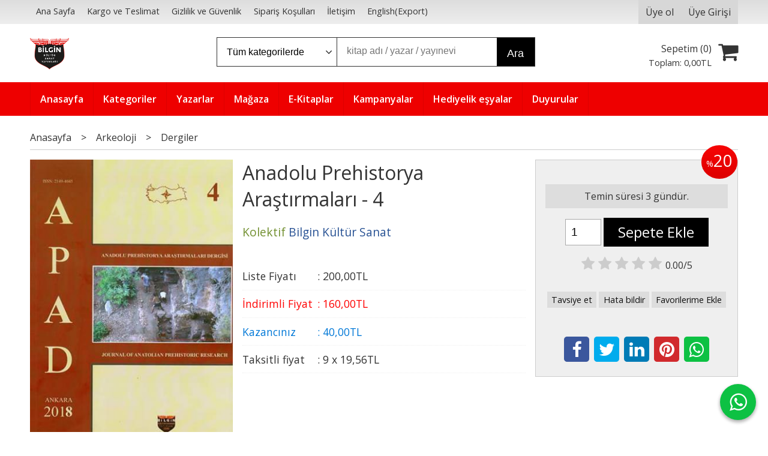

--- FILE ---
content_type: text/html; charset=utf-8;
request_url: https://www.bilginyayinevi.com/anadolu-prehistorya-arastirmalari-4
body_size: 12604
content:
<!DOCTYPE html>
<html lang="tr-TR">
<head>
<meta http-equiv="Content-Type" content="text/html; charset=utf-8" />
<title>Anadolu Prehistorya Araştırmaları - 4</title>
<meta name="description" content="Anadolu Prehistorya Araştırmaları - 4 118 s, s/b resimler, Türkçe makaleler, İngilizce özetler. İçindekiler Cevdet Merih Erek / Bir Yatay Plan Mağara Kazısı: Di" />
<meta name="keywords" content="Anadolu Prehistorya Araştırmaları - 4, Kolektif, Bilgin Kültür Sanat,Dergiler, ,kitap" />
<meta name="robots" content="index, follow" />
 


<meta property="og:title" content="Anadolu Prehistorya Araştırmaları - 4" />
<meta property="og:description" content="Anadolu Prehistorya Araştırmaları - 4 118 s, s/b resimler, Türkçe makaleler, İngilizce özetler. İçindekiler Cevdet Merih Erek / Bir Yatay Plan Mağara Kazısı: Di" />
<meta property="og:type" content="product" />
<meta property="og:url" content="https://www.bilginyayinevi.com/anadolu-prehistorya-arastirmalari-4" />
<meta property="og:site_name" content="https://www.bilginyayinevi.com/" />
<meta name="twitter:card" content="product">
<meta name="twitter:domain" content="https://www.bilginyayinevi.com/">
<meta name="twitter:url" content="https://www.bilginyayinevi.com/anadolu-prehistorya-arastirmalari-4">
<meta name="twitter:title" content="Anadolu Prehistorya Araştırmaları - 4">
<meta name="twitter:description" content="Anadolu Prehistorya Araştırmaları - 4 118 s, s/b resimler, Türkçe makaleler, İngilizce özetler. İçindekiler Cevdet Merih Erek / Bir Yatay Plan Mağara Kazısı: Di">
<meta name="twitter:image" content="https://cdn2.dokuzsoft.com/u/bilginyayinevi/img/b/a/n/anadolu-prehistorya-arastirmalari-49860359bbf0c1e91a726456730a6b13c.jpg">




<meta name="viewport" content="width=device-width, initial-scale=1, maximum-scale=2"/>
<meta name="apple-mobile-web-app-capable" content="yes"/>


<meta property="og:image" content="https://www.bilginyayinevi.comhttps://cdn2.dokuzsoft.com/u/bilginyayinevi/img/b/a/n/anadolu-prehistorya-arastirmalari-49860359bbf0c1e91a726456730a6b13c.jpg" />

<link rel="canonical" href="https://www.bilginyayinevi.com/anadolu-prehistorya-arastirmalari-4" />
<meta property="og:url" content="https://www.bilginyayinevi.com/anadolu-prehistorya-arastirmalari-4" />


<link rel="dns-prefetch" href="//cdn1.dokuzsoft.com" />
<link rel="dns-prefetch" href="//stats.g.doubleclick.net" />
<link rel="dns-prefetch" href="//www.google-analytics.com" />
<link rel="dns-prefetch" href="//www.googleadservices.com" />

<link rel="shortcut icon" href="/u/bilginyayinevi/favicon.ico?v=282" type="image/x-icon" />

<link type="text/css" href="/u/bilginyayinevi/combine.css?v=282" rel="stylesheet" />

<meta name = "yandex-verification" content = "35209d347c4be831" /></head>

<body><div class="page_prdview   ">
<div class="container   container_responsive  container_logged_out">
<div class="header_full_bg">
<div class="content_full_bg">
     
<div class="content_wrapper">

<div class="banner_top"></div>

 	 
<header class="header">
    
	  
	      <div class="bar_top">    	
        <div class="cw">	        	
        
        		        	
			<div class="top_menu">
            	<ul>
			<li ><a href="/" ><span>Ana Sayfa</span></a>
				</li>			
			<li ><a href="/kargo-ve-teslimat" ><span>Kargo ve Teslimat</span></a>
				</li>			
			<li ><a href="/gizlilik-ve-guvenlik" ><span>Gizlilik ve Güvenlik</span></a>
				</li>			
			<li ><a href="/siparis-kosullari-pg5.html" ><span>Sipariş Koşulları</span></a>
				</li>			
			<li ><a href="/iletisim.html" ><span>İletişim</span></a>
				</li>			
			<li ><a href="https://www.bilginpublishome.com/" ><span>English(Export)</span></a>
				</li>			
			
	</ul>

			</div>
			
			<div class="user_menu">
									<ul class="user_menu_out">
					    						
              						<li><a  href="https://www.bilginyayinevi.com/register" rel="nofollow"><span>Üye ol</span></a></li>			
                        
						<li><a href="https://www.bilginyayinevi.com/login" rel="nofollow"><span>Üye Girişi</span></a>
							<ul><li><div class="login_top_box">
	
	
	<div class="login_top_content">

		<form name="form1" method="post" action="https://www.bilginyayinevi.com/login">
    <input type="hidden" name="csrf_token" class="csrf_token" value=""  />
		<input  name="return_url" id="return_url"  type="hidden" value="dI1ZnQC6bhkPDE+lsRM+eCupwLSN/ffnk4kQLalh7h6QnIRdZPEv+FTstks7rGVqErN49+EvRREMCZSHx7eHPZt40eFsXovYct82NtTGvkheiQk2JIJ0Wh1laSZWoS5CtzgBiuQ37hlN95zkVoInl6PsjLarx273OrVCdiPWcrw=" />
		<div class="login_top_form_container">
		<div class="login_top_row">	
			<input placeholder="Email Adresi" class="inp_text" name="email" id="email"  type="email" value="" />
		</div>

		<div class="login_top_row">		
			<input placeholder="Şifre" class="inp_text" name="password" id="password" type="password" value=""  />
		</div>
		<div class="login_top_row">		
			<input type="submit" class="button login_button" value="Giriş" />			
		</div>		
		<div class="login_top_row">
			<a class="login_top_forgot" href="https://www.bilginyayinevi.com/pass-forgot" rel="nofollow">Şifre Yenileme</a>
		</div>
		<div class="login_top_row">
    
              <a class="register_link" href="https://www.bilginyayinevi.com/register" rel="nofollow">Üye ol</a>		
           
    

		</div>
					<div class="login_top_row social_login_buttons" >
									
						
		</div>
					
		
		</div>
		</form>
		

		
	</div>
	<div class="login_top_footer"></div>
</div>	
</li></ul>	
						</li>												
					</ul>					
					
			</div>
			
			
			

			
			<div class="clear"></div>
        </div>
    </div>		       	
      <div class="cw header_content">
      
      	  
      
          <div class="logo">
              <a href="https://www.bilginyayinevi.com/"><img src="/u/bilginyayinevi/bilgin-kultur-sanat-logo-1586357994.webp" alt="bilginyayinevi.com" /></a>
          </div>
	
	
							
			<div class="search_box" data-error-text="Arama için en az 3 karakter girmelisiniz.">	
	<form action="https://www.bilginyayinevi.com/search" onsubmit="return checkSearchForm(this);">
	<input type="hidden" name="p" value="Products" />
	<input type="hidden" id="q_field_active" name="q_field_active" value="0" />
		<div class="search_area">		
		<select name="ctg_id" class="inp_select">
		<option value="">Tüm kategorilerde</option>			
			
	<option value="5">Araştırma,İnceleme:Diğer</option>
	
	<option value="1">Arkeoloji</option>
	
	<option value="4">Dergiler</option>
	
	<option value="22">Antropoloji</option>
	
	<option value="27">Coğrafya</option>
	
	<option value="3">Edebiyat</option>
	
	<option value="12">Elektronik Kitap</option>
	
	<option value="93">Felsefe</option>
	
	<option value="11">Hediyelik Eşya</option>
	
	<option value="38">Mimari</option>
	
	<option value="6">Sanat Tarihi</option>
	
	<option value="7">Sosyoloji</option>
	
	<option value="8">Tarih</option>
								
		</select>	
		<input data-container="search_box" type="text" name="q"  id="qsearch" class="inp_text inp_search" value=""  placeholder="kitap adı / yazar / yayınevi " />
		<button type="submit" class="button button_search" name="search">Ara</button>
	</div>
	<a class="adv_search" href="https://www.bilginyayinevi.com/index.php?p=Products&amp;search_form=1" rel="nofollow">Detaylı Arama</a>	
		
		<input type="hidden" id="q_field" name="q_field" value="" />
	</form>
	<div class="clear"></div>
</div>			 	
			
				
				
			<div class="banner_header"></div>	
				
				
			<a class="cart_box " href="https://www.bilginyayinevi.com/cart">
	<span class="cart_icon"><span class="fa fa-shopping-cart"></span></span>
	<span class="cart_header">Sepetim (<span class="dy_cart_prd_count">0</span>)</span>
	<span class="cart_box_total">Toplam: <span class="dy_cart_prd_total_str">0<sup>,00</sup>TL</span></span>
</a>
				

		<div class="clear"></div>
    </div>

		
	<div class="clear"></div>	
    
    
    
    <nav class="main_menu">
    	<div class="cw">
    	<span class="fa fa-bars"></span>
    		<ul>
			<li ><a href="/" ><span>Anasayfa</span></a>
				</li>			
			<li ><a href="/kategoriler.html" ><span>Kategoriler</span></a>
				</li>			
			<li ><a href="/yazarlar.html" ><span>Yazarlar</span></a>
				</li>			
			<li ><a href="/tum-urunler.html" ><span>Mağaza</span></a>
				</li>			
			<li ><a href="/e-kitaplar" ><span>E-Kitaplar</span></a>
				</li>			
			<li ><a href="/kampanyalar" ><span>Kampanyalar</span></a>
				</li>			
			<li ><a href="/hediyelik-esyalar" ><span>Hediyelik eşyalar</span></a>
				</li>			
			<li ><a href="/duyurular" ><span>Duyurular</span></a>
				</li>			
			
	</ul>
 
    	<div class="cart_box_fixed">
        <a href="https://www.bilginyayinevi.com/cart">
          <span class="fa fa-shopping-cart"></span>
          <span class="dy_cart_prd_count">0</span>
        </a>
      </div>   	
    	<div class="clear"></div>
    	</div>	
	</nav>
	
</header> 

<main class="content_body">

	<div class="clear"></div>
	
  	
			
	<div id="layout_style" class="content_body_cw cw layout_010">
        <div class="main_content">
              

<div class="view prd_view" data-prd-id="362093" data-prd-name="Anadolu Prehistorya Araştırmaları - 4" data-prd-barcode="2994355903776" data-prd-price="200.00" data-prd-final-price="160.00">
	
	
	<div class="bread_crumbs">
<ul itemscope itemtype="https://schema.org/BreadcrumbList">
								
		   <li itemprop="itemListElement" itemscope itemtype="https://schema.org/ListItem">
		     <a itemprop="item" href="/">
		     <span itemprop="name">Anasayfa</span></a>
		     <meta itemprop="position" content="1" />
		   </li>
		   		   <li>&gt;</li>
		   		   
									
		   <li itemprop="itemListElement" itemscope itemtype="https://schema.org/ListItem">
		     <a itemprop="item" href="https://www.bilginyayinevi.com/arkeoloji">
		     <span itemprop="name">Arkeoloji</span></a>
		     <meta itemprop="position" content="2" />
		   </li>
		   		   <li>&gt;</li>
		   		   
									
		   <li itemprop="itemListElement" itemscope itemtype="https://schema.org/ListItem">
		     <a itemprop="item" href="https://www.bilginyayinevi.com/-5">
		     <span itemprop="name">Dergiler</span></a>
		     <meta itemprop="position" content="3" />
		   </li>
		   		   
				
 </ul>
 <div class="clear"></div>
</div>	
	

		<div class="col1">
	
				<div class="prd_view_img_box">	
			
						<div class="discount_img" title="İndirimli Kitap|Bu kitabı satın aldığınızda %20 karlı çıkacaksınız."><sub>%</sub>20</div>
					
				
					
			<a href="https://cdn2.dokuzsoft.com/u/bilginyayinevi/img/c/a/n/anadolu-prehistorya-arastirmalari-49860359bbf0c1e91a726456730a6b13c.jpg" class="fancybox" id="main_img_link"><img id="main_img" class="tooltipx prd_img prd_view_img" width="300" height="300" src="https://cdn2.dokuzsoft.com/u/bilginyayinevi/img/b/a/n/anadolu-prehistorya-arastirmalari-49860359bbf0c1e91a726456730a6b13c.jpg" data-zoom-image="https://cdn2.dokuzsoft.com/u/bilginyayinevi/img/c/a/n/anadolu-prehistorya-arastirmalari-49860359bbf0c1e91a726456730a6b13c.jpg" alt="Anadolu Prehistorya Araştırmaları - 4" title="Anadolu Prehistorya Araştırmaları - 4" /></a>	
					
			

			
		</div>
	
	
	
				
		
		
	
			
	
	</div>
		
	
	
	
		<div class="col2">
		<h1 class="contentHeader prdHeader">Anadolu Prehistorya Araştırmaları - 4</h1>
		
		
		
		<div class="prd_brand_box">
			                  <a class="writer" href="https://www.bilginyayinevi.com/kolektif"><span>Kolektif</span></a>					
        			      
			
						<a class="publisher" href="https://www.bilginyayinevi.com/bilgin-kultur-sanat"><span>Bilgin Kültür Sanat</span></a>
			      
      
      
		</div>
		
		
			
            
                <div class="prd_view_price_row list_price_row">
        <span class="prd_view_price_label">Liste Fiyatı</span> :
        <span class="prd_view_price_value price_cancelled"><span id="prd_price_display">200<sup>,00</sup>TL</span></span>
        </div>
                <div class="prd_view_price_row sale_price_row">
        <span class="prd_view_price_label">İndirimli Fiyat</span> :
        <span class="prd_view_price_value final_price"><span id="prd_final_price_display">160<sup>,00</sup>TL</span></span>
        </div>
        
                        <div class="prd_view_price_row profit_row">
          <span class="prd_view_price_label">Kazancınız</span> : 
          <span class="prd_view_price_value"><span id="profit_display">40<sup>,00</sup>TL</span></span>	
        </div>
                
      		
      
      
      			
        <div class="prd_view_price_row sale_price_inst_row">
          <span class="prd_view_price_label">Taksitli fiyat</span> : 
          <span class="prd_view_price_value ">9 x <span  id="min_inst_price_display">19<sup>,56</sup>TL</span></span>
        </div>
            		
            
      	
      
      
          	

				
		
        
				
		<div class="banner_prd_view"></div>
		
		
		
		
	</div>	
		
	
	
		<div class="col3">
	
		<div class="col3_padding">

			        		
                <div class="discount" title="İndirimli Kitap|Bu kitabı satın aldığınızda %20 karlı çıkacaksınız."><sub>%</sub>20</div>
        
        
          			
            
    
    
        			
				
					
				
				
						
											<div class="prd_supply_time supply_time">Temin süresi 3 gündür.</div>
							
			
				
					<div class="actions">
					
          
                      
          
					
						             

										
						              	
                <input class="inp_text prd-quantity" size="1" min="1"  type="number" name="quantity" value="1"  />
              		
              
                            
              <a data-prd-id="362093" class="button button_add_to_cart"><span class="button-text">Sepete Ekle</span></a>					
									
					</div>	
			
			
			
					
								
					        	
					
		
		
		
		
					
		
		
		
			<div class="vote_section">
<div class="vote_imgs">
		<a class="vote_items " rel="nofollow" 
	  onclick="$('.vote_result').html('Bu işlem için üye girişi yapmanız gerekiyor - <a href=https://www.bilginyayinevi.com/index.php?p=Login&amp;return_url=VbsdVt%2BiSs%2FtM5uH4byblrvL%2BEK6hJQ6ANUa9AQDXbc34OQ3tEPiuwWiV7IAWkT0z%2BB6T5gYTriFCcQM2uU9aIP0ATvSZ%2FgmgZxBIms2OccQAPKZYFBvrV8j%2FsVQ4lAHMXtGyD8U5F6VSsfT3f3YwZTjIZhBtosxou8uSnsly4g%3D>Üye Girişi</a>')"
		>
	
		<span class="fa fa-star "></span>
	</a>
		<a class="vote_items " rel="nofollow" 
	  onclick="$('.vote_result').html('Bu işlem için üye girişi yapmanız gerekiyor - <a href=https://www.bilginyayinevi.com/index.php?p=Login&amp;return_url=adPlEB6CRn48F3xBKTW5LqL65VhShV%2B67PM3AiOlrefNTt655GqiZU1sFkFDlBdgLp66ZO%2BMHN5Riu7WQfkjhI0z6lYBJ1wckMN%2FnXfYl7e%2FH0AmtHw3Kn%2BYBRcXw%2Fb3bXKsuzhWnitY%2Fy87di2SVk2Kn6sq8rIN79FkVwrxs3g%3D>Üye Girişi</a>')"
		>
	
		<span class="fa fa-star "></span>
	</a>
		<a class="vote_items " rel="nofollow" 
	  onclick="$('.vote_result').html('Bu işlem için üye girişi yapmanız gerekiyor - <a href=https://www.bilginyayinevi.com/index.php?p=Login&amp;return_url=RUw2XAaAXtHowncizErDoO3KNHDdfsoiG5HXzbj0TB0mFKm6rvHnFSXi4mcDmfCSPNla%2FKYC3MpwPLtLlSnpUPTtP5VDHxsidaQxZ%2Bn8vUZbFSYGYk7W36u3thRxeSRP9rhOUCHeWFYv6SozRoS1JmBY2lQtNJt11R4DeCz8WdE%3D>Üye Girişi</a>')"
		>
	
		<span class="fa fa-star "></span>
	</a>
		<a class="vote_items " rel="nofollow" 
	  onclick="$('.vote_result').html('Bu işlem için üye girişi yapmanız gerekiyor - <a href=https://www.bilginyayinevi.com/index.php?p=Login&amp;return_url=ybApT8hf2Qh4%2BefibUvHAVT8hGguLAFibK0PpR7UZgno6rxv2JM8Zm7e%2F0vdJxx2DWHAhyeh3NEsJH57H0xK5qwf5CslTl%2BpBSZDCx1sziKNzLCG1GFX6dJKvfgwJZd8DVhEzU01Lx9QZ5o%2BjME%2B2yohTcBMqlguRTc3J6Ni65I%3D>Üye Girişi</a>')"
		>
	
		<span class="fa fa-star "></span>
	</a>
		<a class="vote_items " rel="nofollow" 
	  onclick="$('.vote_result').html('Bu işlem için üye girişi yapmanız gerekiyor - <a href=https://www.bilginyayinevi.com/index.php?p=Login&amp;return_url=caozGWJ6gnPTRUmmVtTEbVfqhNOz6ZDRf3EhXe0fVwZJILDfx%2FgMnHCwV%2FZkm55hawFQVCiT5S7j%2FffF%2BqoCjSngHbGAxgXUrm88YA87fISMKAX4889lUc0GnaEysC7laOCa1%2FZg%2F9zHCdbVMpKGqpJogjUq6Ho5zyGOyzyTcd4%3D>Üye Girişi</a>')"
		>
	
		<span class="fa fa-star "></span>
	</a>
		
	<span class="vote_stats">0.00/5</span>

</div>
<div class="vote_result vote_result_362093" onclick="$(this).toggle()"></div>	
</div>	
			<div class="prd_view_actions">
  	<a class="button button_s button_share" title="Paylaşın!|Bu kitabı arkadaşlarınıza da tavsiye edin." rel="nofollow" href="#" onclick="$('.result_container').loadPage('https://www.bilginyayinevi.com/index.php?p=Sharings&amp;shr_item_id=362093&amp;popup=1&amp;no_common=1','Tavsiye et');return false;"><span class="">Tavsiye et</span></a>
  	<a class="button button_s button_feedback" title="Hata bildirimi|Kitap ile ilgili bilgilerde eksik veya yanlışlık varsa lütfen buradan bildiriniz" rel="nofollow" href="#" onclick="$('.result_container').loadPage('https://www.bilginyayinevi.com/index.php?p=ProductFeedbacks&amp;edit=-1&amp;prf_prd_id=362093&amp;popup=1&amp;no_common=1','Hata bildir');return false;"><span class="">Hata bildir</span></a>
	<a class="button button_s button_fav" title="Favorilerim ne işe yarar?|Favorilerinize eklediğiniz kitapların fiyatı değiştiğinde email ile bilgilendirilirsiniz. Favorilerimi kullanabilmek için üye girişi yapmanız gerekir." rel="nofollow" href="#" onclick="$('.result_container').load('https://www.bilginyayinevi.com/index.php?p=Favorites&amp;add=362093&amp;fav_type=prd&amp;popup=1&amp;no_common=1','Favorilerime Ekle');return false;"><span class="">Favorilerime Ekle</span></a>
	
		<div class="result_container"></div>
</div>			<div class="share-buttons">	
	<a class="facebook" href="https://www.facebook.com/sharer/sharer.php?u=https://www.bilginyayinevi.com/anadolu-prehistorya-arastirmalari-4&t=Anadolu+Prehistorya+Ara%C5%9Ft%C4%B1rmalar%C4%B1+-+4" rel="nofollow" onclick="window.open(this.href);return false;"><span class="fa fa-facebook"></span></a>
	<a class="twitter" href="https://twitter.com/intent/tweet?text=Anadolu+Prehistorya+Ara%C5%9Ft%C4%B1rmalar%C4%B1+-+4&url=https://www.bilginyayinevi.com/anadolu-prehistorya-arastirmalari-4" rel="nofollow" onclick="window.open(this.href);return false;"><span class="fa fa-twitter"></span></a>
	<a class="linkedin" href="https://www.linkedin.com/shareArticle?mini=true&url=https://www.bilginyayinevi.com/anadolu-prehistorya-arastirmalari-4&title=Anadolu+Prehistorya+Ara%C5%9Ft%C4%B1rmalar%C4%B1+-+4&summary=&source=" rel="nofollow" onclick="window.open(this.href);return false;"><span class="fa fa-linkedin"></span></a>
	<a class="pinterest" href="http://pinterest.com/pin/create/button/?url=https://www.bilginyayinevi.com/anadolu-prehistorya-arastirmalari-4&media=https://cdn2.dokuzsoft.com/u/bilginyayinevi/img/c/a/n/anadolu-prehistorya-arastirmalari-49860359bbf0c1e91a726456730a6b13c.jpg&description=Anadolu+Prehistorya+Ara%C5%9Ft%C4%B1rmalar%C4%B1+-+4" rel="nofollow" onclick="window.open(this.href);return false;"><span class="fa fa-pinterest"></span></a>	
	<a class="whatsapp"  href="https://api.whatsapp.com/send?text=https://www.bilginyayinevi.com/anadolu-prehistorya-arastirmalari-4"><span class="fa fa-whatsapp"></span></a>
</div>			
		</div>
	</div>
	


	


<div class="clear"></div>
</div>

<div itemscope itemtype="https://schema.org/Product" class="rich-snippets">
	<div itemprop="sku">2994355903776</div>
	<div itemprop="productID">362093</div>
	<img itemprop="image" width="300" height="300" src="https://cdn2.dokuzsoft.com/u/bilginyayinevi/img/b/a/n/anadolu-prehistorya-arastirmalari-49860359bbf0c1e91a726456730a6b13c.jpg"  alt="Anadolu Prehistorya Araştırmaları - 4"  />
  <div itemprop="url">https://www.bilginyayinevi.com/anadolu-prehistorya-arastirmalari-4</div>
	<div itemprop="name">Anadolu Prehistorya Araştırmaları - 4  </div>
	 
    <div itemprop="brand" itemtype="https://schema.org/Brand" itemscope>
    <meta itemprop="name" content="Bilgin Kültür Sanat" />
  </div>
		
	<div itemprop="offers" itemscope itemtype="https://schema.org/Offer">		
		<span itemprop="price">160.00</span>		
		<span itemprop="priceCurrency" content="TRY"></span>
				<span itemprop="availability" content="https://schema.org/InStock"></span>
		        <meta itemprop="priceValidUntil" content="2026-01-29" />
			
	</div>
	
	<div itemprop="itemCondition" content="https://schema.org/NewCondition"></div>
	<div itemprop="description"><p>118 s, s/b resimler, Türkçe makaleler, İngilizce özetler.</p>
<p style="text-align: center;">İçindekiler</p>
<p style="text-align: center;">Cevdet Merih Erek / Bir Yatay Plan Mağara Kazısı: Direkli Mağarası</p>
<p style="text-align: center;">Erksin Güleç ve İsmail Baykara / Erken Üst Paleolitik Üçağızlı Mağarası Yerleşimi</p>
<p style="text-align: center;">Eşref Erbil / Sakarya İli Paleolitiği Gökhan Mustafaoğlu / Maddi Kültür Çalışmaları Çerçevesinde: Nesneler, Şeyler, Aktörler ve Taşın “Ötesini Görmek” Üzerine Düşünceler</p>
<p style="text-align: center;">Halil Tekin / Yukarı Mezopotamya'nın İlk Çanak-Çömlekleri: Hasuna, Samarra ve Halaf Yeni Yorumlar ve Yeni Yaklaşımlar,</p>
<p style="text-align: center;">Bölüm 2: Halaf Sidar Gündüzalp / Yukarı Mezopotamya'nın İlk Çanak Çömlek Grubunda Farklı Bir Form: Kutular</p></div>

       
	
			
	
</div>




                  	<div class="mod_container " id="mod_container_94" >




<div class="box tabs_view">
	<ul class="box_header tabs_view_nav">
						<li><a href="#tab_95_3"><span>Açıklama</span></a></li>
								<li><a href="#tab_96_3"><span>Taksit Seçenekleri</span></a></li>
								<li><a href="#tab_97_3"><span>Yorumlar</span></a></li>
						
	</ul>

	
	<ul class="tabs_view_content">
	
				
				<li ><a href="#tab_95_3"><span>Açıklama</span></a>
						
			<ul id="tab_95_3" class="box_content tab_item">
				<li><div class=""><div class="box box_prd box_prd_3 box_prd_detail">
	
	<div class="box_content">

			
						<div class="wysiwyg prd_description noContext">		
				<p>118 s, s/b resimler, Türkçe makaleler, İngilizce özetler.</p>
<p style="text-align: center;">İçindekiler</p>
<p style="text-align: center;">Cevdet Merih Erek / Bir Yatay Plan Mağara Kazısı: Direkli Mağarası</p>
<p style="text-align: center;">Erksin Güleç ve İsmail Baykara / Erken Üst Paleolitik Üçağızlı Mağarası Yerleşimi</p>
<p style="text-align: center;">Eşref Erbil / Sakarya İli Paleolitiği Gökhan Mustafaoğlu / Maddi Kültür Çalışmaları Çerçevesinde: Nesneler, Şeyler, Aktörler ve Taşın “Ötesini Görmek” Üzerine Düşünceler</p>
<p style="text-align: center;">Halil Tekin / Yukarı Mezopotamya'nın İlk Çanak-Çömlekleri: Hasuna, Samarra ve Halaf Yeni Yorumlar ve Yeni Yaklaşımlar,</p>
<p style="text-align: center;">Bölüm 2: Halaf Sidar Gündüzalp / Yukarı Mezopotamya'nın İlk Çanak Çömlek Grubunda Farklı Bir Form: Kutular</p>		
			</div>
						
			
						
			<div class="table-block view-table prd_custom_fields">
			
				
								
												
						<div class="table-row table-body-row prd_custom_fields_0"><div class="table-cell prd-features-label">Stok Kodu</div><div class="table-cell">:</div><div class="table-cell">2994355903776</div></div>												<div class="table-row table-body-row prd_custom_fields_1"><div class="table-cell prd-features-label">Boyut</div><div class="table-cell">:</div><div class="table-cell">21.5*29.5</div></div>					<div class="table-row table-body-row prd_custom_fields_0"><div class="table-cell prd-features-label">Sayfa Sayısı</div><div class="table-cell">:</div><div class="table-cell">118</div></div>						<div class="table-row table-body-row prd_custom_fields_1"><div class="table-cell prd-features-label">Basım Yeri</div><div class="table-cell">:</div><div class="table-cell">Ankara</div></div>						<div class="table-row table-body-row prd_custom_fields_0"><div class="table-cell prd-features-label">Baskı</div><div class="table-cell">:</div><div class="table-cell">1</div></div>					<div class="table-row table-body-row prd_custom_fields_1"><div class="table-cell prd-features-label">Basım Tarihi</div><div class="table-cell">:</div><div class="table-cell">2018</div></div>		
									
                      				
            
					<div class="table-row table-body-row prd_custom_fields_0"><div class="table-cell prd-features-label">Kapak Türü</div><div class="table-cell">:</div><div class="table-cell">karton kaplı</div></div>				
					<div class="table-row table-body-row prd_custom_fields_1"><div class="table-cell prd-features-label">Kağıt Türü</div><div class="table-cell">:</div><div class="table-cell">2 hamur</div></div>				
					<div class="table-row table-body-row prd_custom_fields_0"><div class="table-cell prd-features-label">Dili</div><div class="table-cell">:</div><div class="table-cell">Türkçe</div></div>											
				
			</div>
			
						
			<div class="clear"></div>
			
									
						<div class="prd_tags">
				<a href="https://www.bilginyayinevi.com/tag/apad.html">APAD</a>&nbsp;&nbsp;&nbsp;<a href="https://www.bilginyayinevi.com/tag/anadolu-prehistorya-arastirmalari-dergisi.html">Anadolu Prehistorya Araştırmaları Dergisi</a>&nbsp;&nbsp;&nbsp;<a href="https://www.bilginyayinevi.com/tag/apad-4.html">apad 4</a>&nbsp;&nbsp;&nbsp;<a href="https://www.bilginyayinevi.com/tag/prehistorya-ve-arkeoloji.html">Prehistorya ve Arkeoloji</a>&nbsp;&nbsp;&nbsp;<a href="https://www.bilginyayinevi.com/tag/cevdet-merih-erek.html">Cevdet Merih Erek</a>&nbsp;&nbsp;&nbsp;<a href="https://www.bilginyayinevi.com/tag/kadriye-ozcelik.html">Kadriye Özçelik</a>&nbsp;&nbsp;&nbsp;<a href="https://www.bilginyayinevi.com/tag/uluslar-arasi-yayinevi.html">uluslar arası yayınevi</a>&nbsp;&nbsp;&nbsp;			</div>
					
		<div class="clear"></div>
		
	</div>
	<div class="box_footer"></div>
</div>	<div class="clear"></div></div></li>
			</ul>
			
			
		</li>
						
				<li ><a href="#tab_96_3"><span>Taksit Seçenekleri</span></a>
						
			<ul id="tab_96_3" class="box_content tab_item">
				<li><div class="">
<div class="box box_installments bordernone">
	
	<div class="box_content">
	
	
<div class="">
	
		

		
	
	
	
<div class="inst-table-wrapper flexible">	

	<div class="inst_header">
		
						<div>Axess Kartlar</div>
						
	
	</div>                    
	
	<div class="table-block table-block-no-rsp inst_table">
	
		<div class="table-row table-row-no-rsp inst_header2">
			
			<div class="table-cell table-cell-no-rsp table-cell-center inst_num" >Taksit Sayısı</div>
			
			<div class="table-cell table-cell-no-rsp table-cell-center  inst_cell" >Taksit tutarı</div>
			<div class="table-cell table-cell-no-rsp table-cell-center inst_cell" >Genel Toplam</div>
		</div>
		
		
								
		<div class="table-row table-row-no-rsp dy_selected">
			
			<div class="table-cell table-cell-no-rsp inst_num" style="text-align:center;">Tek Çekim</div>
			
			<div class="table-cell table-cell-no-rsp inst_cell" style="text-align:center;">160,00&nbsp;&nbsp;&nbsp;</div>
			<div class="table-cell table-cell-no-rsp inst_cell" style="text-align:center;">160,00&nbsp;&nbsp;&nbsp;</div>
		</div>

								
		<div class="table-row table-row-no-rsp ">
			
			<div class="table-cell table-cell-no-rsp inst_num" style="text-align:center;">2</div>
			
			<div class="table-cell table-cell-no-rsp inst_cell" style="text-align:center;">83,20&nbsp;&nbsp;&nbsp;</div>
			<div class="table-cell table-cell-no-rsp inst_cell" style="text-align:center;">166,40&nbsp;&nbsp;&nbsp;</div>
		</div>

								
		<div class="table-row table-row-no-rsp ">
			
			<div class="table-cell table-cell-no-rsp inst_num" style="text-align:center;">3</div>
			
			<div class="table-cell table-cell-no-rsp inst_cell" style="text-align:center;">56,53&nbsp;&nbsp;&nbsp;</div>
			<div class="table-cell table-cell-no-rsp inst_cell" style="text-align:center;">169,60&nbsp;&nbsp;&nbsp;</div>
		</div>

								
		<div class="table-row table-row-no-rsp ">
			
			<div class="table-cell table-cell-no-rsp inst_num" style="text-align:center;">6</div>
			
			<div class="table-cell table-cell-no-rsp inst_cell" style="text-align:center;">28,80&nbsp;&nbsp;&nbsp;</div>
			<div class="table-cell table-cell-no-rsp inst_cell" style="text-align:center;">172,80&nbsp;&nbsp;&nbsp;</div>
		</div>

								
		<div class="table-row table-row-no-rsp ">
			
			<div class="table-cell table-cell-no-rsp inst_num" style="text-align:center;">9</div>
			
			<div class="table-cell table-cell-no-rsp inst_cell" style="text-align:center;">19,56&nbsp;&nbsp;&nbsp;</div>
			<div class="table-cell table-cell-no-rsp inst_cell" style="text-align:center;">176,00&nbsp;&nbsp;&nbsp;</div>
		</div>

			</div>
</div>		


	
	

		
	
	
	
<div class="inst-table-wrapper flexible">	

	<div class="inst_header">
		
						<div>Finansbank Kartları</div>
						
	
	</div>                    
	
	<div class="table-block table-block-no-rsp inst_table">
	
		<div class="table-row table-row-no-rsp inst_header2">
			
			<div class="table-cell table-cell-no-rsp table-cell-center inst_num" >Taksit Sayısı</div>
			
			<div class="table-cell table-cell-no-rsp table-cell-center  inst_cell" >Taksit tutarı</div>
			<div class="table-cell table-cell-no-rsp table-cell-center inst_cell" >Genel Toplam</div>
		</div>
		
		
								
		<div class="table-row table-row-no-rsp dy_selected">
			
			<div class="table-cell table-cell-no-rsp inst_num" style="text-align:center;">Tek Çekim</div>
			
			<div class="table-cell table-cell-no-rsp inst_cell" style="text-align:center;">160,00&nbsp;&nbsp;&nbsp;</div>
			<div class="table-cell table-cell-no-rsp inst_cell" style="text-align:center;">160,00&nbsp;&nbsp;&nbsp;</div>
		</div>

								
		<div class="table-row table-row-no-rsp ">
			
			<div class="table-cell table-cell-no-rsp inst_num" style="text-align:center;">2</div>
			
			<div class="table-cell table-cell-no-rsp inst_cell" style="text-align:center;">83,20&nbsp;&nbsp;&nbsp;</div>
			<div class="table-cell table-cell-no-rsp inst_cell" style="text-align:center;">166,40&nbsp;&nbsp;&nbsp;</div>
		</div>

								
		<div class="table-row table-row-no-rsp ">
			
			<div class="table-cell table-cell-no-rsp inst_num" style="text-align:center;">3</div>
			
			<div class="table-cell table-cell-no-rsp inst_cell" style="text-align:center;">56,53&nbsp;&nbsp;&nbsp;</div>
			<div class="table-cell table-cell-no-rsp inst_cell" style="text-align:center;">169,60&nbsp;&nbsp;&nbsp;</div>
		</div>

								
		<div class="table-row table-row-no-rsp ">
			
			<div class="table-cell table-cell-no-rsp inst_num" style="text-align:center;">6</div>
			
			<div class="table-cell table-cell-no-rsp inst_cell" style="text-align:center;">28,80&nbsp;&nbsp;&nbsp;</div>
			<div class="table-cell table-cell-no-rsp inst_cell" style="text-align:center;">172,80&nbsp;&nbsp;&nbsp;</div>
		</div>

								
		<div class="table-row table-row-no-rsp ">
			
			<div class="table-cell table-cell-no-rsp inst_num" style="text-align:center;">9</div>
			
			<div class="table-cell table-cell-no-rsp inst_cell" style="text-align:center;">19,56&nbsp;&nbsp;&nbsp;</div>
			<div class="table-cell table-cell-no-rsp inst_cell" style="text-align:center;">176,00&nbsp;&nbsp;&nbsp;</div>
		</div>

			</div>
</div>		


	
	

		
	
	
	
<div class="inst-table-wrapper flexible">	

	<div class="inst_header">
		
						<div>Bonus Kartlar</div>
						
	
	</div>                    
	
	<div class="table-block table-block-no-rsp inst_table">
	
		<div class="table-row table-row-no-rsp inst_header2">
			
			<div class="table-cell table-cell-no-rsp table-cell-center inst_num" >Taksit Sayısı</div>
			
			<div class="table-cell table-cell-no-rsp table-cell-center  inst_cell" >Taksit tutarı</div>
			<div class="table-cell table-cell-no-rsp table-cell-center inst_cell" >Genel Toplam</div>
		</div>
		
		
								
		<div class="table-row table-row-no-rsp dy_selected">
			
			<div class="table-cell table-cell-no-rsp inst_num" style="text-align:center;">Tek Çekim</div>
			
			<div class="table-cell table-cell-no-rsp inst_cell" style="text-align:center;">160,00&nbsp;&nbsp;&nbsp;</div>
			<div class="table-cell table-cell-no-rsp inst_cell" style="text-align:center;">160,00&nbsp;&nbsp;&nbsp;</div>
		</div>

								
		<div class="table-row table-row-no-rsp ">
			
			<div class="table-cell table-cell-no-rsp inst_num" style="text-align:center;">2</div>
			
			<div class="table-cell table-cell-no-rsp inst_cell" style="text-align:center;">83,20&nbsp;&nbsp;&nbsp;</div>
			<div class="table-cell table-cell-no-rsp inst_cell" style="text-align:center;">166,40&nbsp;&nbsp;&nbsp;</div>
		</div>

								
		<div class="table-row table-row-no-rsp ">
			
			<div class="table-cell table-cell-no-rsp inst_num" style="text-align:center;">3</div>
			
			<div class="table-cell table-cell-no-rsp inst_cell" style="text-align:center;">56,53&nbsp;&nbsp;&nbsp;</div>
			<div class="table-cell table-cell-no-rsp inst_cell" style="text-align:center;">169,60&nbsp;&nbsp;&nbsp;</div>
		</div>

								
		<div class="table-row table-row-no-rsp ">
			
			<div class="table-cell table-cell-no-rsp inst_num" style="text-align:center;">6</div>
			
			<div class="table-cell table-cell-no-rsp inst_cell" style="text-align:center;">28,80&nbsp;&nbsp;&nbsp;</div>
			<div class="table-cell table-cell-no-rsp inst_cell" style="text-align:center;">172,80&nbsp;&nbsp;&nbsp;</div>
		</div>

								
		<div class="table-row table-row-no-rsp ">
			
			<div class="table-cell table-cell-no-rsp inst_num" style="text-align:center;">9</div>
			
			<div class="table-cell table-cell-no-rsp inst_cell" style="text-align:center;">19,56&nbsp;&nbsp;&nbsp;</div>
			<div class="table-cell table-cell-no-rsp inst_cell" style="text-align:center;">176,00&nbsp;&nbsp;&nbsp;</div>
		</div>

			</div>
</div>		


	
	

		
	
	
	
<div class="inst-table-wrapper flexible">	

	<div class="inst_header">
		
						<div>Paraf Kartlar</div>
						
	
	</div>                    
	
	<div class="table-block table-block-no-rsp inst_table">
	
		<div class="table-row table-row-no-rsp inst_header2">
			
			<div class="table-cell table-cell-no-rsp table-cell-center inst_num" >Taksit Sayısı</div>
			
			<div class="table-cell table-cell-no-rsp table-cell-center  inst_cell" >Taksit tutarı</div>
			<div class="table-cell table-cell-no-rsp table-cell-center inst_cell" >Genel Toplam</div>
		</div>
		
		
								
		<div class="table-row table-row-no-rsp dy_selected">
			
			<div class="table-cell table-cell-no-rsp inst_num" style="text-align:center;">Tek Çekim</div>
			
			<div class="table-cell table-cell-no-rsp inst_cell" style="text-align:center;">160,00&nbsp;&nbsp;&nbsp;</div>
			<div class="table-cell table-cell-no-rsp inst_cell" style="text-align:center;">160,00&nbsp;&nbsp;&nbsp;</div>
		</div>

								
		<div class="table-row table-row-no-rsp ">
			
			<div class="table-cell table-cell-no-rsp inst_num" style="text-align:center;">2</div>
			
			<div class="table-cell table-cell-no-rsp inst_cell" style="text-align:center;">83,20&nbsp;&nbsp;&nbsp;</div>
			<div class="table-cell table-cell-no-rsp inst_cell" style="text-align:center;">166,40&nbsp;&nbsp;&nbsp;</div>
		</div>

								
		<div class="table-row table-row-no-rsp ">
			
			<div class="table-cell table-cell-no-rsp inst_num" style="text-align:center;">3</div>
			
			<div class="table-cell table-cell-no-rsp inst_cell" style="text-align:center;">56,53&nbsp;&nbsp;&nbsp;</div>
			<div class="table-cell table-cell-no-rsp inst_cell" style="text-align:center;">169,60&nbsp;&nbsp;&nbsp;</div>
		</div>

								
		<div class="table-row table-row-no-rsp ">
			
			<div class="table-cell table-cell-no-rsp inst_num" style="text-align:center;">6</div>
			
			<div class="table-cell table-cell-no-rsp inst_cell" style="text-align:center;">28,80&nbsp;&nbsp;&nbsp;</div>
			<div class="table-cell table-cell-no-rsp inst_cell" style="text-align:center;">172,80&nbsp;&nbsp;&nbsp;</div>
		</div>

								
		<div class="table-row table-row-no-rsp ">
			
			<div class="table-cell table-cell-no-rsp inst_num" style="text-align:center;">9</div>
			
			<div class="table-cell table-cell-no-rsp inst_cell" style="text-align:center;">19,56&nbsp;&nbsp;&nbsp;</div>
			<div class="table-cell table-cell-no-rsp inst_cell" style="text-align:center;">176,00&nbsp;&nbsp;&nbsp;</div>
		</div>

			</div>
</div>		


	
	

		
	
	
	
<div class="inst-table-wrapper flexible">	

	<div class="inst_header">
		
						<div>Maximum Kartlar</div>
						
	
	</div>                    
	
	<div class="table-block table-block-no-rsp inst_table">
	
		<div class="table-row table-row-no-rsp inst_header2">
			
			<div class="table-cell table-cell-no-rsp table-cell-center inst_num" >Taksit Sayısı</div>
			
			<div class="table-cell table-cell-no-rsp table-cell-center  inst_cell" >Taksit tutarı</div>
			<div class="table-cell table-cell-no-rsp table-cell-center inst_cell" >Genel Toplam</div>
		</div>
		
		
								
		<div class="table-row table-row-no-rsp dy_selected">
			
			<div class="table-cell table-cell-no-rsp inst_num" style="text-align:center;">Tek Çekim</div>
			
			<div class="table-cell table-cell-no-rsp inst_cell" style="text-align:center;">160,00&nbsp;&nbsp;&nbsp;</div>
			<div class="table-cell table-cell-no-rsp inst_cell" style="text-align:center;">160,00&nbsp;&nbsp;&nbsp;</div>
		</div>

								
		<div class="table-row table-row-no-rsp ">
			
			<div class="table-cell table-cell-no-rsp inst_num" style="text-align:center;">2</div>
			
			<div class="table-cell table-cell-no-rsp inst_cell" style="text-align:center;">83,20&nbsp;&nbsp;&nbsp;</div>
			<div class="table-cell table-cell-no-rsp inst_cell" style="text-align:center;">166,40&nbsp;&nbsp;&nbsp;</div>
		</div>

								
		<div class="table-row table-row-no-rsp ">
			
			<div class="table-cell table-cell-no-rsp inst_num" style="text-align:center;">3</div>
			
			<div class="table-cell table-cell-no-rsp inst_cell" style="text-align:center;">56,53&nbsp;&nbsp;&nbsp;</div>
			<div class="table-cell table-cell-no-rsp inst_cell" style="text-align:center;">169,60&nbsp;&nbsp;&nbsp;</div>
		</div>

								
		<div class="table-row table-row-no-rsp ">
			
			<div class="table-cell table-cell-no-rsp inst_num" style="text-align:center;">6</div>
			
			<div class="table-cell table-cell-no-rsp inst_cell" style="text-align:center;">28,80&nbsp;&nbsp;&nbsp;</div>
			<div class="table-cell table-cell-no-rsp inst_cell" style="text-align:center;">172,80&nbsp;&nbsp;&nbsp;</div>
		</div>

								
		<div class="table-row table-row-no-rsp ">
			
			<div class="table-cell table-cell-no-rsp inst_num" style="text-align:center;">9</div>
			
			<div class="table-cell table-cell-no-rsp inst_cell" style="text-align:center;">19,56&nbsp;&nbsp;&nbsp;</div>
			<div class="table-cell table-cell-no-rsp inst_cell" style="text-align:center;">176,00&nbsp;&nbsp;&nbsp;</div>
		</div>

			</div>
</div>		


	
	

		
	
	
	
<div class="inst-table-wrapper flexible">	

	<div class="inst_header">
		
						<div>World Kartlar</div>
						
	
	</div>                    
	
	<div class="table-block table-block-no-rsp inst_table">
	
		<div class="table-row table-row-no-rsp inst_header2">
			
			<div class="table-cell table-cell-no-rsp table-cell-center inst_num" >Taksit Sayısı</div>
			
			<div class="table-cell table-cell-no-rsp table-cell-center  inst_cell" >Taksit tutarı</div>
			<div class="table-cell table-cell-no-rsp table-cell-center inst_cell" >Genel Toplam</div>
		</div>
		
		
								
		<div class="table-row table-row-no-rsp dy_selected">
			
			<div class="table-cell table-cell-no-rsp inst_num" style="text-align:center;">Tek Çekim</div>
			
			<div class="table-cell table-cell-no-rsp inst_cell" style="text-align:center;">160,00&nbsp;&nbsp;&nbsp;</div>
			<div class="table-cell table-cell-no-rsp inst_cell" style="text-align:center;">160,00&nbsp;&nbsp;&nbsp;</div>
		</div>

								
		<div class="table-row table-row-no-rsp ">
			
			<div class="table-cell table-cell-no-rsp inst_num" style="text-align:center;">2</div>
			
			<div class="table-cell table-cell-no-rsp inst_cell" style="text-align:center;">83,20&nbsp;&nbsp;&nbsp;</div>
			<div class="table-cell table-cell-no-rsp inst_cell" style="text-align:center;">166,40&nbsp;&nbsp;&nbsp;</div>
		</div>

								
		<div class="table-row table-row-no-rsp ">
			
			<div class="table-cell table-cell-no-rsp inst_num" style="text-align:center;">3</div>
			
			<div class="table-cell table-cell-no-rsp inst_cell" style="text-align:center;">56,53&nbsp;&nbsp;&nbsp;</div>
			<div class="table-cell table-cell-no-rsp inst_cell" style="text-align:center;">169,60&nbsp;&nbsp;&nbsp;</div>
		</div>

								
		<div class="table-row table-row-no-rsp ">
			
			<div class="table-cell table-cell-no-rsp inst_num" style="text-align:center;">6</div>
			
			<div class="table-cell table-cell-no-rsp inst_cell" style="text-align:center;">28,80&nbsp;&nbsp;&nbsp;</div>
			<div class="table-cell table-cell-no-rsp inst_cell" style="text-align:center;">172,80&nbsp;&nbsp;&nbsp;</div>
		</div>

								
		<div class="table-row table-row-no-rsp ">
			
			<div class="table-cell table-cell-no-rsp inst_num" style="text-align:center;">9</div>
			
			<div class="table-cell table-cell-no-rsp inst_cell" style="text-align:center;">19,56&nbsp;&nbsp;&nbsp;</div>
			<div class="table-cell table-cell-no-rsp inst_cell" style="text-align:center;">176,00&nbsp;&nbsp;&nbsp;</div>
		</div>

			</div>
</div>		


	
	

		
	
	
	
<div class="inst-table-wrapper flexible">	

	<div class="inst_header">
		
						<div>Diğer Kartlar</div>
						
	
	</div>                    
	
	<div class="table-block table-block-no-rsp inst_table">
	
		<div class="table-row table-row-no-rsp inst_header2">
			
			<div class="table-cell table-cell-no-rsp table-cell-center inst_num" >Taksit Sayısı</div>
			
			<div class="table-cell table-cell-no-rsp table-cell-center  inst_cell" >Taksit tutarı</div>
			<div class="table-cell table-cell-no-rsp table-cell-center inst_cell" >Genel Toplam</div>
		</div>
		
		
								
		<div class="table-row table-row-no-rsp dy_selected">
			
			<div class="table-cell table-cell-no-rsp inst_num" style="text-align:center;">Tek Çekim</div>
			
			<div class="table-cell table-cell-no-rsp inst_cell" style="text-align:center;">160,00&nbsp;&nbsp;&nbsp;</div>
			<div class="table-cell table-cell-no-rsp inst_cell" style="text-align:center;">160,00&nbsp;&nbsp;&nbsp;</div>
		</div>

								
		<div class="table-row table-row-no-rsp ">
			
			<div class="table-cell table-cell-no-rsp inst_num" style="text-align:center;">2</div>
			
			<div class="table-cell table-cell-no-rsp inst_cell" style="text-align:center;">-&nbsp;&nbsp;&nbsp;</div>
			<div class="table-cell table-cell-no-rsp inst_cell" style="text-align:center;">-&nbsp;&nbsp;&nbsp;</div>
		</div>

								
		<div class="table-row table-row-no-rsp ">
			
			<div class="table-cell table-cell-no-rsp inst_num" style="text-align:center;">3</div>
			
			<div class="table-cell table-cell-no-rsp inst_cell" style="text-align:center;">-&nbsp;&nbsp;&nbsp;</div>
			<div class="table-cell table-cell-no-rsp inst_cell" style="text-align:center;">-&nbsp;&nbsp;&nbsp;</div>
		</div>

								
		<div class="table-row table-row-no-rsp ">
			
			<div class="table-cell table-cell-no-rsp inst_num" style="text-align:center;">6</div>
			
			<div class="table-cell table-cell-no-rsp inst_cell" style="text-align:center;">-&nbsp;&nbsp;&nbsp;</div>
			<div class="table-cell table-cell-no-rsp inst_cell" style="text-align:center;">-&nbsp;&nbsp;&nbsp;</div>
		</div>

								
		<div class="table-row table-row-no-rsp ">
			
			<div class="table-cell table-cell-no-rsp inst_num" style="text-align:center;">9</div>
			
			<div class="table-cell table-cell-no-rsp inst_cell" style="text-align:center;">-&nbsp;&nbsp;&nbsp;</div>
			<div class="table-cell table-cell-no-rsp inst_cell" style="text-align:center;">-&nbsp;&nbsp;&nbsp;</div>
		</div>

			</div>
</div>		


	
	

<div class="clear"></div>

</div>

	</div>
	<div class="box_footer"></div>
</div>

<div class="clear"></div></div></li>
			</ul>
			
			
		</li>
						
				<li ><a href="#tab_97_3"><span>Yorumlar</span></a>
						
			<ul id="tab_97_3" class="box_content tab_item">
				<li><div class=""><div class="box box_comments">
	<div class="box_content">

    		<a class="button button_add_comment" href="javascript:void(0);" onclick="$('.comment_form_container').loadPage('https://www.bilginyayinevi.com/index.php?p=Comments&amp;popup=1&amp;edit=-1&amp;prd_id=362093&amp;no_common=1');"><span>Yorum yaz</span></a>	
    		<div class="comment_form_container"></div>
	
	
				<div style="margin:10px;">Bu kitabı henüz kimse eleştirmemiş. </div>
				
			

	</div>
	<div class="box_footer"></div>
</div><div class="clear"></div></div></li>
			</ul>
			
			
		</li>
								
	</ul>	
	<div class=clear></div>
</div>

</div>
	<div class="mod_container " id="mod_container_98" >
<div class="box box_prd box_prd_slide box_prd_slide_col5">
	<div class="box_header"><a href="https://www.bilginyayinevi.com/index.php?p=Products&amp;ctg_id=0&amp;pub_id=0&amp;wrt_id=10017&amp;mod_discount=0&amp;mod_cargo_free=0&amp;mod_id=98&amp;mod_prd_set=&amp;sort_type=prd_id-desc&amp;prd_sell=&amp;prd_stock=">Yazarın Diğer Kitapları</a></div>
	
	<div class="box_content cycle-slideshow-wrapper">
		<div class="cycle-slideshow-prev cycle-slideshow-prev98"><span class="fa fa-angle-left"></span></div>
    <div class="cycle-slideshow-next cycle-slideshow-next98"><span class="fa fa-angle-right"></span></div>	
		
   <ul class="cycle-slideshow"
    data-cycle-log="false"
    data-cycle-swipe="true"
    data-cycle-swipe-fx="carousel"	
    data-cycle-fx="carousel"
    data-carousel-fluid="true"
        
    data-cycle-carousel-visible="5"
    data-cycle-carousel-initial-visible="5"
    data-cycle-timeout="3000"
    data-cycle-speed="500"	
           
    data-allow-wrap="true"	
    data-cycle-pause-on-hover="true"
    data-cycle-slides="> li"	
    data-cycle-prev=".cycle-slideshow-prev98"
    data-cycle-next=".cycle-slideshow-next98">
	

<li class="">
<div class="home_item_prd home_item_prd_a home_item_prd_362813" data-prd-id="362813" data-prd-box-no="">
	
		
	
	
	
		<div class="image_container">
	<div class="image image_a">
		<div class="discount" data-discount="30"><sub>%</sub><span>30</span></div>							
				
				<a title="A. TUBA ÖKSE&#039;YE ARMAĞAN: KIZILIRMAK&#039;TAN FIRAT VE DİCLE&#039;YE: KÜLTÜRLERİN VE UYGARLIKLARIN İZİNDE"  class="tooltip-ajax" href="https://www.bilginyayinevi.com/a-tuba-okseye-armagan-kizilirmaktan-firat-ve-dicleye-kulturlerin-ve-uygarliklarin-izinde">
			<img class="prd_img prd_img_98_0_362813 lazy" width="100" height="100" src="/i/1x1.png" data-src="/u/bilginyayinevi/img/a/t/u/tubahoca-kapak-baski-copy-1757509947.jpg" alt="A. TUBA ÖKSE&#039;YE ARMAĞAN: KIZILIRMAK&#039;TAN FIRAT VE DİCLE&#039;YE: KÜLTÜRLERİN VE UYGARLIKLARIN İZİNDE" title="A. TUBA ÖKSE&#039;YE ARMAĞAN: KIZILIRMAK&#039;TAN FIRAT VE DİCLE&#039;YE: KÜLTÜRLERİN VE UYGARLIKLARIN İZİNDE" />
		</a>
			</div>
	</div>
	<div class="prd_info">		
		<div class="name"><a href="https://www.bilginyayinevi.com/a-tuba-okseye-armagan-kizilirmaktan-firat-ve-dicleye-kulturlerin-ve-uygarliklarin-izinde">A. TUBA ÖKSE&#039;YE ARMAĞAN: KIZILIRMAK&#039;TAN FIRAT VE DİCLE&#039;YE: KÜLTÜRLERİN...</a></div>
		<div class="writer"><a href="https://www.bilginyayinevi.com/kolektif">Kolektif</a></div>		
				<div class="publisher"><a href="https://www.bilginyayinevi.com/bilge-kultur-sanat">Bilge Kültür Sanat</a></div>
			
		
	
		
		
		
    		<div class="price_box">
			<span class="price price_list convert_cur" data-price="5500.00" data-cur-code="TL">5.500<sup>,00</sup>TL</span>
			<span class="price price_sale convert_cur" data-price="3850.00" data-cur-code="TL">3.850<sup>,00</sup>TL</span>
		</div>
        
		
		
						<div class="actions">
		
					
											
					<a data-prd-id="362813" class="button button_add_to_cart"><span class="button-text">Sepete Ekle</span></a>
						
				
		</div>    
        
				
				
		
		
			
		
	</div>
</div>
</li>
<li class="">
<div class="home_item_prd home_item_prd_a home_item_prd_362812" data-prd-id="362812" data-prd-box-no="">
	
		
	
	
	
		<div class="image_container">
	<div class="image image_a">
		<div class="discount" data-discount="30"><sub>%</sub><span>30</span></div>							
				
				<a title="RÜSTEM BOZER&#039;E ARMAĞAN"  class="tooltip-ajax" href="https://www.bilginyayinevi.com/rustem-bozere-armagan">
			<img class="prd_img prd_img_98_1_362812 lazy" width="100" height="100" src="/i/1x1.png" data-src="/u/bilginyayinevi/img/a/r/u/ru-stembozer-kapak-copy-1757509603.jpg" alt="RÜSTEM BOZER&#039;E ARMAĞAN" title="RÜSTEM BOZER&#039;E ARMAĞAN" />
		</a>
			</div>
	</div>
	<div class="prd_info">		
		<div class="name"><a href="https://www.bilginyayinevi.com/rustem-bozere-armagan">RÜSTEM BOZER&#039;E ARMAĞAN</a></div>
		<div class="writer"><a href="https://www.bilginyayinevi.com/kolektif">Kolektif</a></div>		
				<div class="publisher"><a href="https://www.bilginyayinevi.com/bilgin-kultur-sanat">Bilgin Kültür Sanat</a></div>
			
		
	
		
		
		
    		<div class="price_box">
			<span class="price price_list convert_cur" data-price="1200.00" data-cur-code="TL">1.200<sup>,00</sup>TL</span>
			<span class="price price_sale convert_cur" data-price="840.00" data-cur-code="TL">840<sup>,00</sup>TL</span>
		</div>
        
		
		
						<div class="actions">
		
					
											
					<a data-prd-id="362812" class="button button_add_to_cart"><span class="button-text">Sepete Ekle</span></a>
						
				
		</div>    
        
				
				
		
		
			
		
	</div>
</div>
</li>
<li class="">
<div class="home_item_prd home_item_prd_a home_item_prd_362805" data-prd-id="362805" data-prd-box-no="">
	
		
	
	
	
		<div class="image_container">
	<div class="image image_a">
									
				
				<a title="Bir Muz Bazen Sadece Bir Muzdur"  class="tooltip-ajax" href="https://www.bilginyayinevi.com/bir-muz-bazen-sadece-bir-muzdur">
			<img class="prd_img prd_img_98_2_362805 lazy" width="100" height="100" src="/i/1x1.png" data-src="/u/bilginyayinevi/img/a/3/3/33420382-1757396437.jpg" alt="Bir Muz Bazen Sadece Bir Muzdur" title="Bir Muz Bazen Sadece Bir Muzdur" />
		</a>
			</div>
	</div>
	<div class="prd_info">		
		<div class="name"><a href="https://www.bilginyayinevi.com/bir-muz-bazen-sadece-bir-muzdur">Bir Muz Bazen Sadece Bir Muzdur</a></div>
		<div class="writer"><a href="https://www.bilginyayinevi.com/kolektif">Kolektif</a></div>		
				<div class="publisher"><a href="https://www.bilginyayinevi.com/livera-yayinevi">Livera Yayınevi</a></div>
			
		
	
		
		
		
    		<div class="price_box">
			<span class="price price_list convert_cur" data-price="195.00" data-cur-code="TL"></span>
			<span class="price price_sale convert_cur" data-price="195.00" data-cur-code="TL">195<sup>,00</sup>TL</span>
		</div>
        
		
		
						<div class="actions">
		
						<span class="button prd_no_sell_list">Satışta değil</span>
				
		</div>    
        
				
				
		
		
			
		
	</div>
</div>
</li>
<li class="">
<div class="home_item_prd home_item_prd_a home_item_prd_362527" data-prd-id="362527" data-prd-box-no="">
	
		
	
	
	
		<div class="image_container">
	<div class="image image_a">
		<div class="discount" data-discount="30"><sub>%</sub><span>30</span></div>							
				
				<a title="Kütahya Tarihi Araştırmaları"  class="tooltip-ajax" href="https://www.bilginyayinevi.com/kutahya-tarihi-arastirmalari">
			<img class="prd_img prd_img_98_3_362527 lazy" width="100" height="100" src="/i/1x1.png" data-src="/u/bilginyayinevi/img/a/k/u/ku-tahyaaras-tirma-kapak-1734083045.jpg" alt="Kütahya Tarihi Araştırmaları" title="Kütahya Tarihi Araştırmaları" />
		</a>
			</div>
	</div>
	<div class="prd_info">		
		<div class="name"><a href="https://www.bilginyayinevi.com/kutahya-tarihi-arastirmalari">Kütahya Tarihi Araştırmaları</a></div>
		<div class="writer"><a href="https://www.bilginyayinevi.com/kolektif">Kolektif</a></div>		
				<div class="publisher"><a href="https://www.bilginyayinevi.com/bilgin-kultur-sanat">Bilgin Kültür Sanat</a></div>
			
		
	
		
		
		
    		<div class="price_box">
			<span class="price price_list convert_cur" data-price="500.00" data-cur-code="TL">500<sup>,00</sup>TL</span>
			<span class="price price_sale convert_cur" data-price="350.00" data-cur-code="TL">350<sup>,00</sup>TL</span>
		</div>
        
		
		
						<div class="actions">
		
					
											
					<a data-prd-id="362527" class="button button_add_to_cart"><span class="button-text">Sepete Ekle</span></a>
						
				
		</div>    
        
				
				
		
		
			
		
	</div>
</div>
</li>
<li class="">
<div class="home_item_prd home_item_prd_a home_item_prd_362518" data-prd-id="362518" data-prd-box-no="">
	
		
	
	
	
		<div class="image_container">
	<div class="image image_a">
		<div class="discount" data-discount="30"><sub>%</sub><span>30</span></div>							
				
				<a title="Salat Tepe I"  class="tooltip-ajax" href="https://www.bilginyayinevi.com/salat-tepe-i">
			<img class="prd_img prd_img_98_4_362518 lazy" width="100" height="100" src="/i/1x1.png" data-src="/u/bilginyayinevi/img/a/s/a/salattepe-kapak-2-1720192425.jpg" alt="Salat Tepe I" title="Salat Tepe I" />
		</a>
			</div>
	</div>
	<div class="prd_info">		
		<div class="name"><a href="https://www.bilginyayinevi.com/salat-tepe-i">Salat Tepe I</a></div>
		<div class="writer"><a href="https://www.bilginyayinevi.com/kolektif">Kolektif</a></div>		
				<div class="publisher"><a href="https://www.bilginyayinevi.com/bilgin-kultur-sanat">Bilgin Kültür Sanat</a></div>
			
		
	
		
		
		
    		<div class="price_box">
			<span class="price price_list convert_cur" data-price="2000.00" data-cur-code="TL">2.000<sup>,00</sup>TL</span>
			<span class="price price_sale convert_cur" data-price="1400.00" data-cur-code="TL">1.400<sup>,00</sup>TL</span>
		</div>
        
		
		
						<div class="actions">
		
					
											
					<a data-prd-id="362518" class="button button_add_to_cart"><span class="button-text">Sepete Ekle</span></a>
						
				
		</div>    
        
				
				
		
		
			
		
	</div>
</div>
</li>
<li class="">
<div class="home_item_prd home_item_prd_a home_item_prd_362511" data-prd-id="362511" data-prd-box-no="">
	
		
	
	
	
		<div class="image_container">
	<div class="image image_a">
		<div class="discount" data-discount="30"><sub>%</sub><span>30</span></div>							
				
				<a title="Edebiyat ve Ekoeleştiri"  class="tooltip-ajax" href="https://www.bilginyayinevi.com/edebiyat-ve-ekoelestiri">
			<img class="prd_img prd_img_98_5_362511 lazy" width="100" height="100" src="/i/1x1.png" data-src="/u/bilginyayinevi/img/a/e/k/ekran-goruntusu-2024-06-15-115231-1718441620.png" alt="Edebiyat ve Ekoeleştiri" title="Edebiyat ve Ekoeleştiri" />
		</a>
			</div>
	</div>
	<div class="prd_info">		
		<div class="name"><a href="https://www.bilginyayinevi.com/edebiyat-ve-ekoelestiri">Edebiyat ve Ekoeleştiri</a></div>
		<div class="writer"><a href="https://www.bilginyayinevi.com/kolektif">Kolektif</a></div>		
				<div class="publisher"><a href="https://www.bilginyayinevi.com/bilgin-kultur-sanat">Bilgin Kültür Sanat</a></div>
			
		
	
		
		
		
    		<div class="price_box">
			<span class="price price_list convert_cur" data-price="150.00" data-cur-code="TL">150<sup>,00</sup>TL</span>
			<span class="price price_sale convert_cur" data-price="105.00" data-cur-code="TL">105<sup>,00</sup>TL</span>
		</div>
        
		
		
						<div class="actions">
		
					
											
					<a data-prd-id="362511" class="button button_add_to_cart"><span class="button-text">Sepete Ekle</span></a>
						
				
		</div>    
        
				
				
		
		
			
		
	</div>
</div>
</li>
<li class="">
<div class="home_item_prd home_item_prd_a home_item_prd_362510" data-prd-id="362510" data-prd-box-no="">
	
		
	
	
	
		<div class="image_container">
	<div class="image image_a">
		<div class="discount" data-discount="30"><sub>%</sub><span>30</span></div>							
				
				<a title="Tepeköy Höyük 1"  class="tooltip-ajax" href="https://www.bilginyayinevi.com/tepekoy-hoyuk-1">
			<img class="prd_img prd_img_98_6_362510 lazy" width="100" height="100" src="/i/1x1.png" data-src="/u/bilginyayinevi/img/a/t/e/tepekoy-hoyuk-i-erken-tunc-cagi16817402810jpeg-1-jpeg-1718441474.jpg" alt="Tepeköy Höyük 1" title="Tepeköy Höyük 1" />
		</a>
			</div>
	</div>
	<div class="prd_info">		
		<div class="name"><a href="https://www.bilginyayinevi.com/tepekoy-hoyuk-1">Tepeköy Höyük 1</a></div>
		<div class="writer"><a href="https://www.bilginyayinevi.com/kolektif">Kolektif</a></div>		
				<div class="publisher"><a href="https://www.bilginyayinevi.com/bilgin-kultur-sanat">Bilgin Kültür Sanat</a></div>
			
		
	
		
		
		
    		<div class="price_box">
			<span class="price price_list convert_cur" data-price="1500.00" data-cur-code="TL">1.500<sup>,00</sup>TL</span>
			<span class="price price_sale convert_cur" data-price="1050.00" data-cur-code="TL">1.050<sup>,00</sup>TL</span>
		</div>
        
		
		
						<div class="actions">
		
					
											
					<a data-prd-id="362510" class="button button_add_to_cart"><span class="button-text">Sepete Ekle</span></a>
						
				
		</div>    
        
				
				
		
		
			
		
	</div>
</div>
</li>
<li class="">
<div class="home_item_prd home_item_prd_a home_item_prd_362499" data-prd-id="362499" data-prd-box-no="">
	
		
	
	
	
		<div class="image_container">
	<div class="image image_a">
		<div class="discount" data-discount="30"><sub>%</sub><span>30</span></div>							
				
				<a title="Önasya Arkeolojisi Toplantıları 1"  class="tooltip-ajax" href="https://www.bilginyayinevi.com/onasya-arkeolojisi-toplantilari-1">
			<img class="prd_img prd_img_98_7_362499 lazy" width="100" height="100" src="/i/1x1.png" data-src="/u/bilginyayinevi/img/a/s/a/savasvesiddet-bildirikapak-1718439198.jpg" alt="Önasya Arkeolojisi Toplantıları 1" title="Önasya Arkeolojisi Toplantıları 1" />
		</a>
			</div>
	</div>
	<div class="prd_info">		
		<div class="name"><a href="https://www.bilginyayinevi.com/onasya-arkeolojisi-toplantilari-1">Önasya Arkeolojisi Toplantıları 1</a></div>
		<div class="writer"><a href="https://www.bilginyayinevi.com/kolektif">Kolektif</a></div>		
				<div class="publisher"><a href="https://www.bilginyayinevi.com/bilgin-kultur-sanat">Bilgin Kültür Sanat</a></div>
			
		
	
		
		
		
    		<div class="price_box">
			<span class="price price_list convert_cur" data-price="400.00" data-cur-code="TL">400<sup>,00</sup>TL</span>
			<span class="price price_sale convert_cur" data-price="280.00" data-cur-code="TL">280<sup>,00</sup>TL</span>
		</div>
        
		
		
						<div class="actions">
		
					
											
					<a data-prd-id="362499" class="button button_add_to_cart"><span class="button-text">Sepete Ekle</span></a>
						
				
		</div>    
        
				
				
		
		
			
		
	</div>
</div>
</li>
<li class="">
<div class="home_item_prd home_item_prd_a home_item_prd_362498" data-prd-id="362498" data-prd-box-no="">
	
		
	
	
	
		<div class="image_container">
	<div class="image image_a">
		<div class="discount" data-discount="30"><sub>%</sub><span>30</span></div>							
				
				<a title="Kilikia Arkeolojisi : Yeni Buluntular ve Yorumlar"  class="tooltip-ajax" href="https://www.bilginyayinevi.com/kilikia-arkeolojisi-yeni-buluntular-ve-yorumlar">
			<img class="prd_img prd_img_98_8_362498 lazy" width="100" height="100" src="/i/1x1.png" data-src="/u/bilginyayinevi/img/a/k/i/kilikia-sempozyum-kapak-1718439087.jpg" alt="Kilikia Arkeolojisi : Yeni Buluntular ve Yorumlar" title="Kilikia Arkeolojisi : Yeni Buluntular ve Yorumlar" />
		</a>
			</div>
	</div>
	<div class="prd_info">		
		<div class="name"><a href="https://www.bilginyayinevi.com/kilikia-arkeolojisi-yeni-buluntular-ve-yorumlar">Kilikia Arkeolojisi : Yeni Buluntular ve Yorumlar</a></div>
		<div class="writer"><a href="https://www.bilginyayinevi.com/kolektif">Kolektif</a></div>		
				<div class="publisher"><a href="https://www.bilginyayinevi.com/bilgin-kultur-sanat">Bilgin Kültür Sanat</a></div>
			
		
	
		
		
		
    		<div class="price_box">
			<span class="price price_list convert_cur" data-price="550.00" data-cur-code="TL">550<sup>,00</sup>TL</span>
			<span class="price price_sale convert_cur" data-price="385.00" data-cur-code="TL">385<sup>,00</sup>TL</span>
		</div>
        
		
		
						<div class="actions">
		
					
											
					<a data-prd-id="362498" class="button button_add_to_cart"><span class="button-text">Sepete Ekle</span></a>
						
				
		</div>    
        
				
				
		
		
			
		
	</div>
</div>
</li>
<li class="">
<div class="home_item_prd home_item_prd_a home_item_prd_362496" data-prd-id="362496" data-prd-box-no="">
	
		
	
	
	
		<div class="image_container">
	<div class="image image_a">
		<div class="discount" data-discount="30"><sub>%</sub><span>30</span></div>							
				
				<a title="Prehistorya&#039;nın &quot;Abi&quot;si"  class="tooltip-ajax" href="https://www.bilginyayinevi.com/prehistoryanin-abisi">
			<img class="prd_img prd_img_98_9_362496 lazy" width="100" height="100" src="/i/1x1.png" data-src="/u/bilginyayinevi/img/a/e/k/ekran-goruntusu-2024-06-15-110445-1718438704.png" alt="Prehistorya&#039;nın &quot;Abi&quot;si" title="Prehistorya&#039;nın &quot;Abi&quot;si" />
		</a>
			</div>
	</div>
	<div class="prd_info">		
		<div class="name"><a href="https://www.bilginyayinevi.com/prehistoryanin-abisi">Prehistorya&#039;nın &quot;Abi&quot;si</a></div>
		<div class="writer"><a href="https://www.bilginyayinevi.com/kolektif">Kolektif</a></div>		
				<div class="publisher"><a href="https://www.bilginyayinevi.com/bilgin-kultur-sanat">Bilgin Kültür Sanat</a></div>
			
		
	
		
		
		
    		<div class="price_box">
			<span class="price price_list convert_cur" data-price="2500.00" data-cur-code="TL">2.500<sup>,00</sup>TL</span>
			<span class="price price_sale convert_cur" data-price="1750.00" data-cur-code="TL">1.750<sup>,00</sup>TL</span>
		</div>
        
		
		
						<div class="actions">
		
					
											
					<a data-prd-id="362496" class="button button_add_to_cart"><span class="button-text">Sepete Ekle</span></a>
						
				
		</div>    
        
				
				
		
		
			
		
	</div>
</div>
</li>


	</ul>
	<div class="clear"></div>
	
		<div>
		<a class="b_more_link" href="https://www.bilginyayinevi.com/index.php?p=Products&amp;ctg_id=0&amp;pub_id=0&amp;wrt_id=10017&amp;mod_discount=0&amp;mod_cargo_free=0&amp;mod_id=98&amp;mod_prd_set=&amp;sort_type=prd_id-desc&amp;prd_sell=&amp;prd_stock=">Tümünü göster</a>
	</div>
		
	<div class="clear"></div>
	</div>
	
	<div class="box_footer"></div>
</div>
</div>
	<div class="mod_container " id="mod_container_99" >
<div class="box box_prd box_prd_slide box_prd_slide_col5">
	<div class="box_header"><a href="https://www.bilginyayinevi.com/index.php?p=Products&amp;ctg_id=0&amp;pub_id=1001&amp;wrt_id=0&amp;mod_discount=0&amp;mod_cargo_free=0&amp;mod_id=99&amp;mod_prd_set=&amp;sort_type=prd_id-desc&amp;prd_sell=&amp;prd_stock=">Yayınevinin Diğer Kitapları</a></div>
	
	<div class="box_content cycle-slideshow-wrapper">
		<div class="cycle-slideshow-prev cycle-slideshow-prev99"><span class="fa fa-angle-left"></span></div>
    <div class="cycle-slideshow-next cycle-slideshow-next99"><span class="fa fa-angle-right"></span></div>	
		
   <ul class="cycle-slideshow"
    data-cycle-log="false"
    data-cycle-swipe="true"
    data-cycle-swipe-fx="carousel"	
    data-cycle-fx="carousel"
    data-carousel-fluid="true"
        
    data-cycle-carousel-visible="5"
    data-cycle-carousel-initial-visible="5"
    data-cycle-timeout="3000"
    data-cycle-speed="500"	
           
    data-allow-wrap="true"	
    data-cycle-pause-on-hover="true"
    data-cycle-slides="> li"	
    data-cycle-prev=".cycle-slideshow-prev99"
    data-cycle-next=".cycle-slideshow-next99">
	

<li class="">
<div class="home_item_prd home_item_prd_a home_item_prd_364363" data-prd-id="364363" data-prd-box-no="">
	
		
	
	
	
		<div class="image_container">
	<div class="image image_a">
		<div class="discount" data-discount="30"><sub>%</sub><span>30</span></div>		<div class="new_icon"><span>Yeni</span></div>					
				
				<a title="Daily Life at Kültepe Ancient Kanesh"  class="tooltip-ajax" href="https://www.bilginyayinevi.com/daily-life-at-kultepe-ancient-kanesh">
			<img class="prd_img prd_img_99_0_364363 lazy" width="100" height="100" src="/i/1x1.png" data-src="/u/bilginyayinevi/img/a/k/u/kultepeancient-kapak-1769086304.jpg" alt="Daily Life at Kültepe Ancient Kanesh" title="Daily Life at Kültepe Ancient Kanesh" />
		</a>
			</div>
	</div>
	<div class="prd_info">		
		<div class="name"><a href="https://www.bilginyayinevi.com/daily-life-at-kultepe-ancient-kanesh">Daily Life at Kültepe Ancient Kanesh</a></div>
				
				<div class="publisher"><a href="https://www.bilginyayinevi.com/bilgin-kultur-sanat">Bilgin Kültür Sanat</a></div>
			
		
	
		
		
		
    		<div class="price_box">
			<span class="price price_list convert_cur" data-price="1750.00" data-cur-code="TL">1.750<sup>,00</sup>TL</span>
			<span class="price price_sale convert_cur" data-price="1225.00" data-cur-code="TL">1.225<sup>,00</sup>TL</span>
		</div>
        
		
		
						<div class="actions">
		
					
											
					<a data-prd-id="364363" class="button button_add_to_cart"><span class="button-text">Sepete Ekle</span></a>
						
				
		</div>    
        
				
				
		
		
			
		
	</div>
</div>
</li>
<li class="">
<div class="home_item_prd home_item_prd_a home_item_prd_364345" data-prd-id="364345" data-prd-box-no="">
	
		
	
	
	
		<div class="image_container">
	<div class="image image_a">
		<div class="discount" data-discount="30"><sub>%</sub><span>30</span></div>		<div class="new_icon"><span>Yeni</span></div>					
				
				<a title="Batı Karadeniz&#039;deki Bizans Kiliseleri"  class="tooltip-ajax" href="https://www.bilginyayinevi.com/bati-karadenizdeki-bizans-kiliseleri">
			<img class="prd_img prd_img_99_1_364345 lazy" width="100" height="100" src="/i/1x1.png" data-src="/u/bilginyayinevi/img/a/b/a/batikaradenizkilise-kapak-baski-1769012677.jpg" alt="Batı Karadeniz&#039;deki Bizans Kiliseleri" title="Batı Karadeniz&#039;deki Bizans Kiliseleri" />
		</a>
			</div>
	</div>
	<div class="prd_info">		
		<div class="name"><a href="https://www.bilginyayinevi.com/bati-karadenizdeki-bizans-kiliseleri">Batı Karadeniz&#039;deki Bizans Kiliseleri</a></div>
		<div class="writer"><a href="https://www.bilginyayinevi.com/ercan-verim">Ercan Verim</a></div>		
				<div class="publisher"><a href="https://www.bilginyayinevi.com/bilgin-kultur-sanat">Bilgin Kültür Sanat</a></div>
			
		
	
		
		
		
    		<div class="price_box">
			<span class="price price_list convert_cur" data-price="1500.00" data-cur-code="TL">1.500<sup>,00</sup>TL</span>
			<span class="price price_sale convert_cur" data-price="1050.00" data-cur-code="TL">1.050<sup>,00</sup>TL</span>
		</div>
        
		
		
						<div class="actions">
		
					
											
					<a data-prd-id="364345" class="button button_add_to_cart"><span class="button-text">Sepete Ekle</span></a>
						
				
		</div>    
        
				
				
		
		
			
		
	</div>
</div>
</li>
<li class="">
<div class="home_item_prd home_item_prd_a home_item_prd_364344" data-prd-id="364344" data-prd-box-no="">
	
		
	
	
	
		<div class="image_container">
	<div class="image image_a">
		<div class="discount" data-discount="30"><sub>%</sub><span>30</span></div>		<div class="new_icon"><span>Yeni</span></div>					
				
				<a title="HADRIANOPOLIS Hamamlı Yapı Kompleksi: Depo buluntuları"  class="tooltip-ajax" href="https://www.bilginyayinevi.com/hadrianopolis-hamamli-yapi-kompleksi-depo-buluntulari">
			<img class="prd_img prd_img_99_2_364344 lazy" width="100" height="100" src="/i/1x1.png" data-src="/u/bilginyayinevi/img/a/h/a/hadrianopolis-kapak-3-baski-1768927976.jpg" alt="HADRIANOPOLIS Hamamlı Yapı Kompleksi: Depo buluntuları" title="HADRIANOPOLIS Hamamlı Yapı Kompleksi: Depo buluntuları" />
		</a>
			</div>
	</div>
	<div class="prd_info">		
		<div class="name"><a href="https://www.bilginyayinevi.com/hadrianopolis-hamamli-yapi-kompleksi-depo-buluntulari">HADRIANOPOLIS Hamamlı Yapı Kompleksi: Depo buluntuları</a></div>
		<div class="writer"><a href="https://www.bilginyayinevi.com/ersin-celikbas">Ersin Çelikbaş</a></div>		
				<div class="publisher"><a href="https://www.bilginyayinevi.com/bilgin-kultur-sanat">Bilgin Kültür Sanat</a></div>
			
		
	
		
		
		
    		<div class="price_box">
			<span class="price price_list convert_cur" data-price="2750.00" data-cur-code="TL">2.750<sup>,00</sup>TL</span>
			<span class="price price_sale convert_cur" data-price="1925.00" data-cur-code="TL">1.925<sup>,00</sup>TL</span>
		</div>
        
		
		
						<div class="actions">
		
					
											
					<a data-prd-id="364344" class="button button_add_to_cart"><span class="button-text">Sepete Ekle</span></a>
						
				
		</div>    
        
				
				
		
		
			
		
	</div>
</div>
</li>
<li class="">
<div class="home_item_prd home_item_prd_a home_item_prd_364343" data-prd-id="364343" data-prd-box-no="">
	
		
	
	
	
		<div class="image_container">
	<div class="image image_a">
		<div class="discount" data-discount="30"><sub>%</sub><span>30</span></div>		<div class="new_icon"><span>Yeni</span></div>					
				
				<a title="TARSUS ARAŞTIRMALARI"  class="tooltip-ajax" href="https://www.bilginyayinevi.com/tarsus-arastirmalari">
			<img class="prd_img prd_img_99_3_364343 lazy" width="100" height="100" src="/i/1x1.png" data-src="/u/bilginyayinevi/img/a/v/i/viatauri-kapak-i-baski-copy-1-1768827453.jpg" alt="TARSUS ARAŞTIRMALARI" title="TARSUS ARAŞTIRMALARI" />
		</a>
			</div>
	</div>
	<div class="prd_info">		
		<div class="name"><a href="https://www.bilginyayinevi.com/tarsus-arastirmalari">TARSUS ARAŞTIRMALARI</a></div>
		<div class="writer"><a href="https://www.bilginyayinevi.com/sener-yildirim">Şener YILDIRIM</a></div>		
				<div class="publisher"><a href="https://www.bilginyayinevi.com/bilgin-kultur-sanat">Bilgin Kültür Sanat</a></div>
			
		
	
		
		
		
    		<div class="price_box">
			<span class="price price_list convert_cur" data-price="900.00" data-cur-code="TL">900<sup>,00</sup>TL</span>
			<span class="price price_sale convert_cur" data-price="630.00" data-cur-code="TL">630<sup>,00</sup>TL</span>
		</div>
        
		
		
						<div class="actions">
		
					
											
					<a data-prd-id="364343" class="button button_add_to_cart"><span class="button-text">Sepete Ekle</span></a>
						
				
		</div>    
        
				
				
		
		
			
		
	</div>
</div>
</li>
<li class="">
<div class="home_item_prd home_item_prd_a home_item_prd_364342" data-prd-id="364342" data-prd-box-no="">
	
		
	
	
	
		<div class="image_container">
	<div class="image image_a">
		<div class="discount" data-discount="30"><sub>%</sub><span>30</span></div>		<div class="new_icon"><span>Yeni</span></div>					
				
				<a title="Ortaköy-Şapinuva Tabletleri"  class="tooltip-ajax" href="https://www.bilginyayinevi.com/ortakoy-sapinuva-tabletleri">
			<img class="prd_img prd_img_99_4_364342 lazy" width="100" height="100" src="/i/1x1.png" data-src="/u/bilginyayinevi/img/a/o/r/ortako-y-s-apinuva-kapak-baski-1768820188.jpg" alt="Ortaköy-Şapinuva Tabletleri" title="Ortaköy-Şapinuva Tabletleri" />
		</a>
			</div>
	</div>
	<div class="prd_info">		
		<div class="name"><a href="https://www.bilginyayinevi.com/ortakoy-sapinuva-tabletleri">Ortaköy-Şapinuva Tabletleri</a></div>
		<div class="writer"><a href="https://www.bilginyayinevi.com/aygul-suel">Aygül Süel</a></div>		
				<div class="publisher"><a href="https://www.bilginyayinevi.com/bilgin-kultur-sanat">Bilgin Kültür Sanat</a></div>
			
		
	
		
		
		
    		<div class="price_box">
			<span class="price price_list convert_cur" data-price="4500.00" data-cur-code="TL">4.500<sup>,00</sup>TL</span>
			<span class="price price_sale convert_cur" data-price="3150.00" data-cur-code="TL">3.150<sup>,00</sup>TL</span>
		</div>
        
		
		
						<div class="actions">
		
					
											
					<a data-prd-id="364342" class="button button_add_to_cart"><span class="button-text">Sepete Ekle</span></a>
						
				
		</div>    
        
				
				
		
		
			
		
	</div>
</div>
</li>
<li class="">
<div class="home_item_prd home_item_prd_a home_item_prd_364293" data-prd-id="364293" data-prd-box-no="">
	
		
	
	
	
		<div class="image_container">
	<div class="image image_a">
		<div class="discount" data-discount="30"><sub>%</sub><span>30</span></div>							
				
				<a title="Tasavvufi Praksis Yol&#039;da İrdelemeler: Metamorfozik - Prodeterministik Bulanık Olabilirdik..."  class="tooltip-ajax" href="https://www.bilginyayinevi.com/tasavvufi-praksis-yolda-irdelemeler-metamorfozik-prodeterministik-bulanik-olabilirdik">
			<img class="prd_img prd_img_99_5_364293 lazy" width="100" height="100" src="/i/1x1.png" data-src="/u/bilginyayinevi/img/a/s/t/storage-emulated-0-android-data-com-adobe-reader-files-pictures-adobe-acrobat-exports-tasavvufipraksis-kapak-baski-0-edit-1676233031061400-1768487046.jpg" alt="Tasavvufi Praksis Yol&#039;da İrdelemeler: Metamorfozik - Prodeterministik Bulanık Olabilirdik..." title="Tasavvufi Praksis Yol&#039;da İrdelemeler: Metamorfozik - Prodeterministik Bulanık Olabilirdik..." />
		</a>
			</div>
	</div>
	<div class="prd_info">		
		<div class="name"><a href="https://www.bilginyayinevi.com/tasavvufi-praksis-yolda-irdelemeler-metamorfozik-prodeterministik-bulanik-olabilirdik">Tasavvufi Praksis Yol&#039;da İrdelemeler: Metamorfozik - Prodeterministik...</a></div>
		<div class="writer"><a href="https://www.bilginyayinevi.com/orhan-karakus">Orhan Karakuş</a></div>		
				<div class="publisher"><a href="https://www.bilginyayinevi.com/bilgin-kultur-sanat">Bilgin Kültür Sanat</a></div>
			
		
	
		
		
		
    		<div class="price_box">
			<span class="price price_list convert_cur" data-price="485.00" data-cur-code="TL">485<sup>,00</sup>TL</span>
			<span class="price price_sale convert_cur" data-price="339.50" data-cur-code="TL">339<sup>,50</sup>TL</span>
		</div>
        
		
		
						<div class="actions">
		
					
											
					<a data-prd-id="364293" class="button button_add_to_cart"><span class="button-text">Sepete Ekle</span></a>
						
				
		</div>    
        
				
				
		
		
			
		
	</div>
</div>
</li>
<li class="">
<div class="home_item_prd home_item_prd_a home_item_prd_364292" data-prd-id="364292" data-prd-box-no="">
	
		
	
	
	
		<div class="image_container">
	<div class="image image_a">
									
				
				<a title="Amos Antik Kenti: Karia Khersonessosu’nun Lideri"  class="tooltip-ajax" href="https://www.bilginyayinevi.com/amos-antik-kenti-karia-khersonessosu-nun-lideri">
			<img class="prd_img prd_img_99_6_364292 lazy" width="100" height="100" src="/i/1x1.png" data-src="/u/bilginyayinevi/img/a/e/k/ekran-goruntusu-2026-01-12-150048-1768219648.png" alt="Amos Antik Kenti: Karia Khersonessosu’nun Lideri" title="Amos Antik Kenti: Karia Khersonessosu’nun Lideri" />
		</a>
			</div>
	</div>
	<div class="prd_info">		
		<div class="name"><a href="https://www.bilginyayinevi.com/amos-antik-kenti-karia-khersonessosu-nun-lideri">Amos Antik Kenti: Karia Khersonessosu’nun Lideri</a></div>
		<div class="writer"><a href="https://www.bilginyayinevi.com/mehmet-gurbuzer">Mehmet Gürbüzer</a></div>		
				<div class="publisher"><a href="https://www.bilginyayinevi.com/bilgin-kultur-sanat">Bilgin Kültür Sanat</a></div>
			
		
	
		
		
		
    		<div class="price_box">
			<span class="price price_list convert_cur" data-price="250.00" data-cur-code="TL"></span>
			<span class="price price_sale convert_cur" data-price="250.00" data-cur-code="TL">250<sup>,00</sup>TL</span>
		</div>
        
		
		
						<div class="actions">
		
					
											
					<a data-prd-id="364292" class="button button_add_to_cart"><span class="button-text">Sepete Ekle</span></a>
						
				
		</div>    
        
				
				
		
		
			
		
	</div>
</div>
</li>
<li class="">
<div class="home_item_prd home_item_prd_a home_item_prd_364201" data-prd-id="364201" data-prd-box-no="">
	
		
	
	
	
		<div class="image_container">
	<div class="image image_a">
		<div class="discount" data-discount="30"><sub>%</sub><span>30</span></div>							
				
				<a title="IASOS LİMANLARI"  class="tooltip-ajax" href="https://www.bilginyayinevi.com/iasos-limanlari">
			<img class="prd_img prd_img_99_7_364201 lazy" width="100" height="100" src="/i/1x1.png" data-src="/u/bilginyayinevi/img/a/i/a/iasosliman-kapak-1767296995.jpg" alt="IASOS LİMANLARI" title="IASOS LİMANLARI" />
		</a>
			</div>
	</div>
	<div class="prd_info">		
		<div class="name"><a href="https://www.bilginyayinevi.com/iasos-limanlari">IASOS LİMANLARI</a></div>
		<div class="writer"><a href="https://www.bilginyayinevi.com/umut-gorgulu">Umut Görgülü</a></div>		
				<div class="publisher"><a href="https://www.bilginyayinevi.com/bilgin-kultur-sanat">Bilgin Kültür Sanat</a></div>
			
		
	
		
		
		
    		<div class="price_box">
			<span class="price price_list convert_cur" data-price="900.00" data-cur-code="TL">900<sup>,00</sup>TL</span>
			<span class="price price_sale convert_cur" data-price="630.00" data-cur-code="TL">630<sup>,00</sup>TL</span>
		</div>
        
		
		
						<div class="actions">
		
					
											
					<a data-prd-id="364201" class="button button_add_to_cart"><span class="button-text">Sepete Ekle</span></a>
						
				
		</div>    
        
				
				
		
		
			
		
	</div>
</div>
</li>
<li class="">
<div class="home_item_prd home_item_prd_a home_item_prd_364190" data-prd-id="364190" data-prd-box-no="">
	
		
	
	
	
		<div class="image_container">
	<div class="image image_a">
		<div class="discount" data-discount="30"><sub>%</sub><span>30</span></div>							
				
				<a title="Silifke Müzesi Takı Kataloğu"  class="tooltip-ajax" href="https://www.bilginyayinevi.com/silifke-muzesi-taki-katalogu">
			<img class="prd_img prd_img_99_8_364190 lazy" width="100" height="100" src="/i/1x1.png" data-src="/u/bilginyayinevi/img/a/c/-/c-ilem-uygun-silifke-mu-zes-i-katalog-u-kitap-kapak-1766999742.jpg" alt="Silifke Müzesi Takı Kataloğu" title="Silifke Müzesi Takı Kataloğu" />
		</a>
			</div>
	</div>
	<div class="prd_info">		
		<div class="name"><a href="https://www.bilginyayinevi.com/silifke-muzesi-taki-katalogu">Silifke Müzesi Takı Kataloğu</a></div>
		<div class="writer"><a href="https://www.bilginyayinevi.com/cilem-uygun">Çilem Uygun</a></div>		
				<div class="publisher"><a href="https://www.bilginyayinevi.com/bilgin-kultur-sanat">Bilgin Kültür Sanat</a></div>
			
		
	
		
		
		
    		<div class="price_box">
			<span class="price price_list convert_cur" data-price="750.00" data-cur-code="TL">750<sup>,00</sup>TL</span>
			<span class="price price_sale convert_cur" data-price="525.00" data-cur-code="TL">525<sup>,00</sup>TL</span>
		</div>
        
		
		
						<div class="actions">
		
					
											
					<a data-prd-id="364190" class="button button_add_to_cart"><span class="button-text">Sepete Ekle</span></a>
						
				
		</div>    
        
				
				
		
		
			
		
	</div>
</div>
</li>
<li class="">
<div class="home_item_prd home_item_prd_a home_item_prd_364095" data-prd-id="364095" data-prd-box-no="">
	
		
	
	
	
		<div class="image_container">
	<div class="image image_a">
		<div class="discount" data-discount="30"><sub>%</sub><span>30</span></div>							
				
				<a title="Deneysel Arkeoloji"  class="tooltip-ajax" href="https://www.bilginyayinevi.com/deneysel-arkeoloji">
			<img class="prd_img prd_img_99_9_364095 lazy" width="100" height="100" src="/i/1x1.png" data-src="/u/bilginyayinevi/img/a/d/e/deneyselarkeoloji-kapak-baski-1766587138.jpg" alt="Deneysel Arkeoloji" title="Deneysel Arkeoloji" />
		</a>
			</div>
	</div>
	<div class="prd_info">		
		<div class="name"><a href="https://www.bilginyayinevi.com/deneysel-arkeoloji">Deneysel Arkeoloji</a></div>
		<div class="writer"><a href="https://www.bilginyayinevi.com/gokhan-mustafaoglu">Gökhan Mustafaoğlu</a></div>		
				<div class="publisher"><a href="https://www.bilginyayinevi.com/bilgin-kultur-sanat">Bilgin Kültür Sanat</a></div>
			
		
	
		
		
		
    		<div class="price_box">
			<span class="price price_list convert_cur" data-price="325.00" data-cur-code="TL">325<sup>,00</sup>TL</span>
			<span class="price price_sale convert_cur" data-price="227.50" data-cur-code="TL">227<sup>,50</sup>TL</span>
		</div>
        
		
		
						<div class="actions">
		
					
											
					<a data-prd-id="364095" class="button button_add_to_cart"><span class="button-text">Sepete Ekle</span></a>
						
				
		</div>    
        
				
				
		
		
			
		
	</div>
</div>
</li>


	</ul>
	<div class="clear"></div>
	
		<div>
		<a class="b_more_link" href="https://www.bilginyayinevi.com/index.php?p=Products&amp;ctg_id=0&amp;pub_id=1001&amp;wrt_id=0&amp;mod_discount=0&amp;mod_cargo_free=0&amp;mod_id=99&amp;mod_prd_set=&amp;sort_type=prd_id-desc&amp;prd_sell=&amp;prd_stock=">Tümünü göster</a>
	</div>
		
	<div class="clear"></div>
	</div>
	
	<div class="box_footer"></div>
</div>
</div>
	<div class="mod_container " id="mod_container_100" ></div>
	<div class="mod_container " id="mod_container_101" ></div>

                  </div>
      <div class="clear"></div>
	</div>
</main>


<div class="clear"></div>  

 
<footer class="footer">
	<div id="dump"></div>	
	<div class="cw">
		<div>
			<div class="footer_content">

				<div class="items_col items_col_70">
					<div class="footer_menu">
							<ul>
			<li ><a href="/iletisim.html" ><span>Müşteri Hizmetleri</span></a>
						<ul>
											<li ><a href="/hakkimizda" ><span>Hakkımızda</span></a>
						
													
						
						</li>
											<li ><a href="/kargo-ve-teslimat" ><span>Kargo ve Teslimat</span></a>
						
													
						
						</li>
											<li ><a href="/gizlilik-ve-guvenlik" ><span>Gizlilik ve Güvenlik</span></a>
						
													
						
						</li>
											<li ><a href="/siparis-kosullari" ><span>Sipariş Koşulları</span></a>
						
													
						
						</li>
											<li ><a href="/uyelik-kosullari" ><span>Üyelik Koşulları</span></a>
						
													
						
						</li>
											<li ><a href="/mesafeli-satis-sozlesmesi" ><span>Mesafeli Satış Sözleşmesi</span></a>
						
													
						
						</li>
											<li ><a href="/iletisim.html" ><span>İletişim</span></a>
						
													
						
						</li>
								
				</ul>
					</li>			
			<li ><a href="/yayinevleri.html" ><span>Yayınevleri</span></a>
				</li>			
			<li ><a href="/yazarlar.html" ><span>Yazarlar</span></a>
				</li>			
			<li ><a href="/kategoriler.html" ><span>Kategoriler</span></a>
				</li>			
			
	</ul>
		
					</div>
					<div class="clear"></div>	
				</div>
				<div class="items_col items_col_30">
					<div class="footer_adr_col">
					<div class="footer_adr_box">
					<span class="firm_title">BİLGİN KÜLTÜR SANAT ORGANİZSYON YAYINCILIK BASIM DAPITIM PAZARLAMA GIDA İNŞAAT SAN.VE TİC.LTD.ŞTİ.</span><br/>
					Selanik 2 Caddesi 64/13 Kardeniz İşhanı 3 kat Çankaya Kızılay Ankara Türkiye<br />					
					<a href="tel:(+90) 312 419 85 67">(+90) 312 419 85 67</a>					&nbsp;&nbsp;&nbsp;<a href="tel:5449394004">5449394004</a>					&nbsp;&nbsp;&nbsp;<a href="tel:5449394004">5449394004</a>					</div>
					<div class="footer_social_menu">
						<div class="footer_header">Bizi takip edin</div>							
							<ul>
			<li ><a href="https://www.facebook.com/" target="_blank"><span><i class="fa fa-facebook"></i></span></a>
				</li>			
			<li ><a href="http://www.twitter.com/" target="_blank"><span><i class="fa fa-twitter"></i></span></a>
				</li>			
			<li ><a href="https://www.instagram.com/" target="_blank"><span><i class="fa fa-instagram"></i></span></a>
				</li>			
			
	</ul>
	
					</div>				
					</div>
					<div class="clear"></div>				
				</div>
				
				<div class="clear"></div>

				<div class="banner_footer"><img src="/i/visa_master.png" alt="eticaret visa master" /></div>
				
				<div class="logo_footer"><img src="/u/bilginyayinevi/bilgin-kultur-sanat-logo-1586357994.webp" alt="bilginyayinevi.com" /></div>
				<div class="copyright">&copy; 2026 bilginyayinevi.com Tüm hakları saklıdır.</div> 
				<div class="clear"></div>		

			</div>
		</div>

	</div>
	
<div class="banner_cookie"><span class="close" onclick="$('.banner_cookie').hide()">X</span></div>	
					<div class="footer_whatsapp">
				<a href="https://api.whatsapp.com/send?phone=05449394004&text=https://www.bilginyayinevi.com/anadolu-prehistorya-arastirmalari-4" target="blank">
					<span class="fa fa-whatsapp"></span>
				</a>
			</div>
		<div class="dy_logo"><a target="_blank" title="E-Ticaret"   href="https://www.dokuzsoft.com">E-ticaret</a>  <a title="E-Ticaret" target="_blank"  href="https://www.dokuzsoft.com"><img src="/i/logo-dokuzsoft.png" alt="E-Ticaret" width="60" height="15" /></a></div>

<div class="etbis_code" style="text-align: center">6620943859</div>
</footer>



<div style="display:none;">
		
	<div id="dummy_elm"></div>
  <div id="label_close">Kapat</div>
  <div class="button_adding_to_cart"></div>
  <div class="button_added_to_cart"></div>
</div>		

</div>
</div>
</div>
</div>
</div>


<form action="https://www.bilginyayinevi.com/">
<input type="hidden" id="http_url" value="https://www.bilginyayinevi.com/"  />
<input type="hidden" id="https_url" value="https://www.bilginyayinevi.com/"  />
<input type="hidden" id="label_add_to_cart" value="Sepete Ekle"  />
<input type="hidden" id="label_adding" value="Ekleniyor"  />
<input type="hidden" id="label_added" value="Eklendi"  />
<input type="hidden" id="user_discount" value="0"  />
<input type="hidden" id="user_discount_type" value=""  />
<input type="hidden" id="prd_id_discount_url" value="https://www.bilginyayinevi.com/index.php?p=Products&amp;get_special_price=1&amp;popup=1&amp;no_common=1"  />
<input type="hidden" id="csrf_token" value="a0393be6cf6afd83a53f26390c709177"  />
		<input type="hidden" name="ctg_path" class="ctg_path_items" value="1" />
		<input type="hidden" name="ctg_path" class="ctg_path_items" value="20" />
	

        
</form><link type="text/css" href="https://maxcdn.bootstrapcdn.com/font-awesome/4.5.0/css/font-awesome.min.css" rel="stylesheet" /><link href='https://fonts.googleapis.com/css?family=Open+Sans:400,700,600&subset=latin,latin-ext' rel='stylesheet' type='text/css'>

<script  src="/u/bilginyayinevi/combine.js?v=282"></script>


 
  
 
<script>
if (typeof cookieSettings !== 'undefined' && cookieSettings !== null) {
    // Değişken tanımlı ve null değilse, artık içindeki özellikleri kontrol edebiliriz.
    if (cookieSettings.categories) {
      cookieSettings.categories.marketing = true;
    }
  }
</script>



<script>
var aw_order_event_code="";
</script>



<!-- ~~~~~~~~~~~~~~~~~~~~~~~~~~~~~~~~~~~~~~~~~~~~~~~~~~~~~~~~~~~~~~~~ -->
<!--  Bu site DokuzSoft Eticaret Paketi kullanılarak yapılmıştır  -->
<!--                                                                  -->
<!--             @ Copyright 2026-->
<!--       Programın tüm hakları DokuzSoft adına kayıtlıdır.      -->
<!--               İrtibat İçin: www.dokuzsoft.com	              -->
<!-- ~~~~~~~~~~~~~~~~~~~~~~~~~~~~~~~~~~~~~~~~~~~~~~~~~~~~~~~~~~~~~~~~ --></body>
</html>
